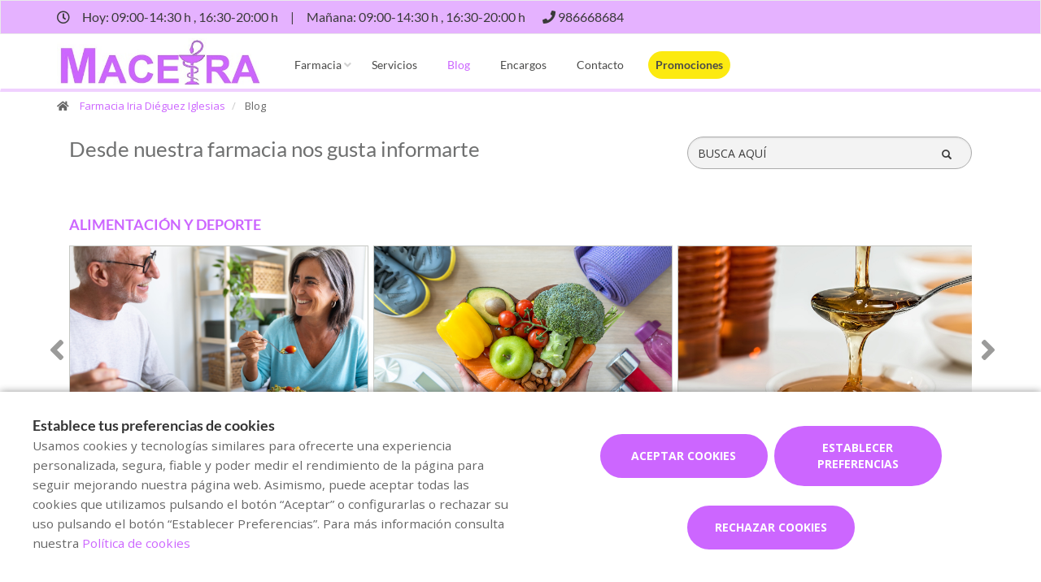

--- FILE ---
content_type: text/html; charset=UTF-8
request_url: https://www.farmaciamaceira.es/blog
body_size: 17665
content:
<!DOCTYPE html>
<!--[if IE 9]>
<html lang="es" class="ie9"> <![endif]-->
<!--[if IE 8]>
<html lang="es" class="ie8"> <![endif]-->
<!--[if !IE]><!-->
<html lang="es">
<!--<![endif]-->
<head>

            
    <!-- Start default blade meta tags to share contents -->
<meta charset="utf-8">
<meta http-equiv="X-UA-Compatible" content="IE=edge" />
    <title>Blog - Farmacia Maceira, tu farmacia en Covelo</title>
    <meta name="description" content="Bienvenidos a Farmacia Farmacia Maceira, su espacio de salud en Covelo donde le ofrecemos una amplia gama de productos y atenci&oacute;n personalizada.">


    <meta name="author" content="f:">

<!-- Mobile Meta -->
<meta name="viewport" content="width=device-width, initial-scale=1.0, user-scalable=yes">
<!--  End default meta tags  -->

    
    
       <!--  <meta name="viewport" content="width=device-width, initial-scale=1, user-scalable=yes" /> -->

    
            <link rel="canonical" href="https://www.farmaciamaceira.es/blog" />
    
                        <link rel="alternate" href="https://www.farmaciamaceira.es/blog" hreflang="es" />
            
    <!-- Favicon -->
    <link rel="apple-touch-icon" sizes="57x57" href="https://www.farmaofficego.com/uploads/favicon/9936/apple-icon-57x57.png">
<link rel="apple-touch-icon" sizes="60x60" href="https://www.farmaofficego.com/uploads/favicon/9936/apple-icon-60x60.png">
<link rel="apple-touch-icon" sizes="72x72" href="https://www.farmaofficego.com/uploads/favicon/9936/apple-icon-72x72.png">
<link rel="apple-touch-icon" sizes="76x76" href="https://www.farmaofficego.com/uploads/favicon/9936/apple-icon-76x76.png">
<link rel="apple-touch-icon" sizes="114x114" href="https://www.farmaofficego.com/uploads/favicon/9936/apple-icon-114x114.png">
<link rel="apple-touch-icon" sizes="120x120" href="https://www.farmaofficego.com/uploads/favicon/9936/apple-icon-120x120.png">
<link rel="apple-touch-icon" sizes="144x144" href="https://www.farmaofficego.com/uploads/favicon/9936/apple-icon-144x144.png">
<link rel="apple-touch-icon" sizes="152x152" href="https://www.farmaofficego.com/uploads/favicon/9936/apple-icon-152x152.png">
<link rel="apple-touch-icon" sizes="180x180" href="https://www.farmaofficego.com/uploads/favicon/9936/apple-icon-180x180.png">
<link rel="icon" type="image/png" sizes="192x192" href="https://www.farmaofficego.com/uploads/favicon/9936/android-icon-192x192.png">
<link rel="icon" type="image/png" sizes="32x32" href="https://www.farmaofficego.com/uploads/favicon/9936/favicon-32x32.png">
<link rel="icon" type="image/png" sizes="96x96" href="https://www.farmaofficego.com/uploads/favicon/9936/favicon-96x96.png">
<link rel="icon" type="image/png" sizes="16x16" href="https://www.farmaofficego.com/uploads/favicon/9936/favicon-16x16.png">
<link rel="manifest" href="https://www.farmaofficego.com/uploads/favicon/9936/manifest.json" crossorigin="use-credentials">
<meta name="msapplication-TileColor" content="#ffffff">
<meta name="msapplication-TileImage" content="https://www.farmaofficego.com/uploads/favicon/9936/ms-icon-144x144.png">
<meta name="theme-color" content="#ffffff">
    <!-- END Favicon -->

    <!-- Vendors  -->
    <link rel="stylesheet" href="https://www.farmaciamaceira.es/assets/templates/common/css/vendor.css">

    <!-- Eva icons -->
    <link rel="stylesheet" href="/assets/common/eva-icons/style/eva-icons.css">

    <!-- Main css -->
                        <link rel="stylesheet" href="https://www.farmaciamaceira.es/assets/templates/9936/css/main.css?v=20260125011713516287"/>
                
    
    
    <!-- Page Style -->


    <!-- Socials -->

<!-- Pre-javascript -->



    <!-- Plausible Analytics -->
    <script defer data-domain="www.farmaciamaceira.es" src="https://analytics.farmacloud.io/js/script.js"></script>
    <!-- End Plausible Analytics -->


</head>

<body class="front no-trans">

<!-- Google Tag Manager (noscript) -->
<!-- End Google Tag Manager (noscript) -->

<!-- DEMO STICKY -->


<!-- ================ -->
<!-- page wrapper start -->
<!-- ================ -->
<div class="page-wrapper" >


    <!-- header-top start (Add "dark" class to .header-top in order to enable dark header-top e.g <div class="header-top dark">) -->
<!-- ================ -->

<div class="container-fluid web-header new-go-top-header  background-header  ">
    <div class="container flex-top-header  top-header-schedules ">
    <div class="flex-left-top-header">
                    <span><i class="fa fa-clock-o"></i></span>
                            <span class="flex-top-separator">
                                                                        Hoy:
                                                            09:00-14:30 h ,                                                            16:30-20:00 h                                                                         
                    </span>
                <span class="hidden-xs"> | </span>
                <span class="flex-top-separator hidden-xs">
                                                                        Ma&ntilde;ana:
                                                            09:00-14:30 h ,                                                            16:30-20:00 h                                                                                             </span>
            

                    
                    <span class="flex-top-phone">
                <span><i class="fa fa-phone"></i></span>
                                                                <a href="tel:986668684"> <span>986668684</span> </a>
                        <span class="phone-separator"> </span>
                                                                                                                 </span>
        
        
    </div>


    
    <div class="pull-right hidden-sm hidden-md hidden-lg">
                            </div>

    
    
</div>








</div>

<!-- header-top end -->

<header class="header new-go-header fixed clearfix ">

    <!-- main-navigation start -->
    <!-- ================ -->
    <div class="main-navigation animated">
        <!-- navbar start -->
        <!-- ================ -->
        <nav class="navbar navbar-default new-navbar-go" role="navigation">
            <div class="container" style="padding-left: 0; padding-right: 0">
                <div class="col-sm-12 flex-nav-bar  img-center-nav ">
                    <!-- header-left start -->
                    <!-- ================ -->
                    <div class="header-left logo-left-zone clearfix ">
                        <!-- logo -->
                    <a href="https://www.farmaciamaceira.es" class="logo-pharmacy-href">
    <!-- fa or logo -->
                    <img class="logo_img"
                 src="https://farmacloud-profile.imgix.net/55a2251a-d4f5-4fc5-a82d-c127b7df071c_1713516241965.jpg?h=100"
                 alt="Farmacia Iria Di&eacute;guez Iglesias" style="display: inherit">
            </a>
                    <!-- header-left end -->
                    </div>
                    

                    <div class="pull-left " id="go-menu-zone">
                        <!-- Menu header -->
                        <div class="collapse navbar-collapse" id="navbar-collapse-1">
                            <ul class="nav navbar-nav  go-navbar-nav">

                    <li  class="logo-text sticky-navbar-logo  own-image-sticky ">
    <a href="https://www.farmaciamaceira.es" style="padding:0">
                                    <img class="logo_img"
                     src="https://farmacloud-profile.imgix.net/55a2251a-d4f5-4fc5-a82d-c127b7df071c_1713516241965.jpg?h=100"
                     alt="Farmacia Iria Di&eacute;guez Iglesias" style="display: inline-block; max-width: 140px;max-height: 60px">
                        </a>
</li>

                                <li class="dropdown">
            <a href="#"  class="dropdown-toggle
            "
            data-toggle="dropdown">Farmacia</a>
            <ul class="dropdown-menu">
                                                            <li>
                            <a href="https://www.farmaciamaceira.es/historia"
                               title="Historia">Historia</a>
                        </li>
                                                                                    
                
                                                                    <li><a href="https://www.farmaciamaceira.es/tarjeta-cliente" title="Tarjeta cliente">Tarjeta cliente</a></li>
                
                                                                                                                                                                                                                                                                                                                                                                                                                                                                                                                                        </ul>
        </li>
                <li><a href="https://www.farmaciamaceira.es/servicios"  title="Servicios">Servicios</a></li>
                                        <li><a href="https://www.farmaciamaceira.es/blog"  class="active"  title="Blog">Blog</a></li>
                
        
                    <li><a href="https://www.farmaciamaceira.es/pedido-online"  title="Encargos">Encargos</a></li>
        
                <li><a href="https://www.farmaciamaceira.es/contactar"  title="Contacto">Contacto</a></li>

                                        
                
                
                
                            <li>
                <a class="promos-menu " href="https://www.farmaciamaceira.es/promociones" title="Promociones">Promociones</a>
            </li>
        
        

                        
                <li>
            <ul class="nav navbar-nav  go-navbar-nav">
                
                                                    
                                                </ul>
        </li>
            
</ul>                        </div>
                    </div>

                    <!-- MOBILE MENU -->
                    <div class="header-right clearfix">
                        <div class="header-right clearfix">
                            <!-- Toggle get grouped for better mobile display -->
                            <div class="navbar-header">
                                <div class="pull-right">
                                    <button type="button" class="navbar-toggle" data-toggle="collapse"
                                            data-target="#navbar-collapse-1">
                                        <span class="sr-only"></span>
                                        <span class="icon-bar"></span>
                                        <span class="icon-bar"></span>
                                        <span class="icon-bar"></span>
                                    </button>
                                </div>
                            </div>
                        </div>
                    </div>
                    <!-- END MOBILE MENU -->

                </div>
            </div>
        </nav>
        <!-- navbar end -->
    </div>
    <!-- main-navigation end -->
</header>
<!-- header end -->


<!-- header online shop -->
<!-- header online shop end -->

    <!-- slideshow start -->
        <!-- slideshow end -->
    
                <div class="breadcrumb-container">
    <div class="container">
        <ol class="breadcrumb">
            <li><i class="fa fa-home pr-10"></i>
                <a href="https://www.farmaciamaceira.es">Farmacia Iria Di&eacute;guez Iglesias</a>
            </li>
                            <li class="active">
                                            Blog
                                    </li>

            
        </ol>
    </div>
</div>
    
    <!-- main-container start -->
    <section class="main-container blog-container">

        <div class="container">
            
            <div class="row index-blog-canalfarmaciaonline">
    <div class="container-fluid">
        <div class="col-sm-8 col-xs-12">
            <h1 class="page-title">Desde nuestra farmacia nos gusta informarte</h1>
        </div>
        <div class="col-sm-4 col-xs-12">
            <form method="get" action="https://www.farmaciamaceira.es/blog" class="search-form search-form-blog" role="search" autocomplete="off">
                <div class="form-group">
                    <label for="search" class="sr-only">BUSCA AQU&Iacute;</label>
                    <input type="text" class="form-control" name="search" id="searchBlog" placeholder="BUSCA AQU&Iacute;">
                    <button type="submit" class="btn btn-link btn-sm">
                        <span id="span-search-blog" class="glyphicon glyphicon-search"></span>
                    </button>
                </div>
            </form>
        </div>
    </div>


    
                                    <div class="container-fluid">
                    <div class="col-xs-12" style="display: flex;">
                        <a href="https://www.farmaciamaceira.es/blog/c/alimentacion-y-deporte">
                            <h2 class="category-title goto-href" data-href="https://www.farmaciamaceira.es/blog/c/alimentacion-y-deporte">
                                Alimentaci&oacute;n y deporte
                            </h2>
                        </a>
                        <span class="span-border hidden-xs"></span>
                    </div>
                </div>
               <div class="container-fluid horizontal-scrollable">

    <span class='arrows arrow-left' id="left-0"><i id="left-arrow-0" class="fa fa-angle-left background"></i></span>
    <span class='arrows arrow-right' id="right-0"><i id="right-arrow-0" class="fa fa-angle-right background"></i></span>

    <div class="row scrollable-row" id="scrollable-0" data-id="0" data-items="4">
                    <div class="col-md-4 col-sm-6 col-xs-12 post-blog goto-href" data-href="https://www.farmaciamaceira.es/blog/como-la-nutricion-afecta-la-salud-mental">
                <a href="https://www.farmaciamaceira.es/blog/como-la-nutricion-afecta-la-salud-mental" class="post-blog">
                    <div class="img-post-blog" style="background-image: url('https://www.farmaofficego.com/uploads/post/cruzfarma/com-la-nutricio-afecta-la-salut-mental-717943-511.jpg')"></div>
                </a>
                <a href="https://www.farmaciamaceira.es/blog/como-la-nutricion-afecta-la-salud-mental" class="post-blog">
                    <h4 class="post-title">C&oacute;mo la nutrici&oacute;n afecta la salud mental</h4>
                </a>
                <a href="https://www.farmaciamaceira.es/blog/como-la-nutricion-afecta-la-salud-mental" class="post-blog">
                    <p class="short-description">La relaci&oacute;n entre lo que comemos y c&oacute;mo nos sentimos va mucho m&aacute;s all&aacute; de la energ&iacute;a f&iacute;sic...</p>
                </a>
                <a href="https://www.farmaciamaceira.es/blog/como-la-nutricion-afecta-la-salud-mental" class="read-more-blog goto-href">
                    Leer m&aacute;s
                                    </a>

                                    <span class="reading-time"> <i class="fa fa-clock-o"></i> 2 min</span>
                
            </div>
                    <div class="col-md-4 col-sm-6 col-xs-12 post-blog goto-href" data-href="https://www.farmaciamaceira.es/blog/salud-cardiovascular-5-formas-de-cuidarla">
                <a href="https://www.farmaciamaceira.es/blog/salud-cardiovascular-5-formas-de-cuidarla" class="post-blog">
                    <div class="img-post-blog" style="background-image: url('https://www.farmaofficego.com/uploads/post/cruzfarma/salut-cardiovascular-5-formes-de-cuidar-la-393458-893.jpg')"></div>
                </a>
                <a href="https://www.farmaciamaceira.es/blog/salud-cardiovascular-5-formas-de-cuidarla" class="post-blog">
                    <h4 class="post-title">Salud cardiovascular: 5 formas de cuidarla</h4>
                </a>
                <a href="https://www.farmaciamaceira.es/blog/salud-cardiovascular-5-formas-de-cuidarla" class="post-blog">
                    <p class="short-description">C&oacute;mo mejorar tu salud cardiovascular y ganar calidad de vida.
</p>
                </a>
                <a href="https://www.farmaciamaceira.es/blog/salud-cardiovascular-5-formas-de-cuidarla" class="read-more-blog goto-href">
                    Leer m&aacute;s
                                    </a>

                                    <span class="reading-time"> <i class="fa fa-clock-o"></i> 2 min</span>
                
            </div>
                    <div class="col-md-4 col-sm-6 col-xs-12 post-blog goto-href" data-href="https://www.farmaciamaceira.es/blog/intolerancia-a-la-fructosa-todo-lo-que-debes-saber">
                <a href="https://www.farmaciamaceira.es/blog/intolerancia-a-la-fructosa-todo-lo-que-debes-saber" class="post-blog">
                    <div class="img-post-blog" style="background-image: url('https://www.farmaofficego.com/uploads/post/cruzfarma/ge8b890310146635d6e202228160848ad4b8418eae9a15392fbc1ef4a9335c271ee79254082d32ed7274d3e0d097864b7c494f2ceaefb80cd6bc7f0ad17b35002_1280.jpg')"></div>
                </a>
                <a href="https://www.farmaciamaceira.es/blog/intolerancia-a-la-fructosa-todo-lo-que-debes-saber" class="post-blog">
                    <h4 class="post-title">Intolerancia a la fructosa: todo lo que debes...</h4>
                </a>
                <a href="https://www.farmaciamaceira.es/blog/intolerancia-a-la-fructosa-todo-lo-que-debes-saber" class="post-blog">
                    <p class="short-description">&iquest;Sabes qu&eacute; alimentos contienen m&aacute;s fructosa? Desc&uacute;brelo.</p>
                </a>
                <a href="https://www.farmaciamaceira.es/blog/intolerancia-a-la-fructosa-todo-lo-que-debes-saber" class="read-more-blog goto-href">
                    Leer m&aacute;s
                                    </a>

                                    <span class="reading-time"> <i class="fa fa-clock-o"></i> 2 min</span>
                
            </div>
                    <div class="col-md-4 col-sm-6 col-xs-12 post-blog goto-href" data-href="https://www.farmaciamaceira.es/blog/6-consejos-para-integrar-el-ejercicio-en-tu-dia-a-dia">
                <a href="https://www.farmaciamaceira.es/blog/6-consejos-para-integrar-el-ejercicio-en-tu-dia-a-dia" class="post-blog">
                    <div class="img-post-blog" style="background-image: url('https://www.farmaofficego.com/uploads/post/cruzfarma/6-consells-per-integrar-lexercici-en-el-teu-dia-a-dia-362535-668.jpg')"></div>
                </a>
                <a href="https://www.farmaciamaceira.es/blog/6-consejos-para-integrar-el-ejercicio-en-tu-dia-a-dia" class="post-blog">
                    <h4 class="post-title">6 consejos para integrar el ejercicio en tu d...</h4>
                </a>
                <a href="https://www.farmaciamaceira.es/blog/6-consejos-para-integrar-el-ejercicio-en-tu-dia-a-dia" class="post-blog">
                    <p class="short-description">Combate el sedentarismo con ejercicios ideales para tu rutina diaria.</p>
                </a>
                <a href="https://www.farmaciamaceira.es/blog/6-consejos-para-integrar-el-ejercicio-en-tu-dia-a-dia" class="read-more-blog goto-href">
                    Leer m&aacute;s
                                    </a>

                                    <span class="reading-time"> <i class="fa fa-clock-o"></i> 2 min</span>
                
            </div>
            </div>
</div>                                                <div class="container-fluid">
                    <div class="col-xs-12" style="display: flex;">
                        <a href="https://www.farmaciamaceira.es/blog/c/belleza-y-bienestar">
                            <h2 class="category-title goto-href" data-href="https://www.farmaciamaceira.es/blog/c/belleza-y-bienestar">
                                Belleza y bienestar
                            </h2>
                        </a>
                        <span class="span-border hidden-xs"></span>
                    </div>
                </div>
               <div class="container-fluid horizontal-scrollable">

    <span class='arrows arrow-left' id="left-1"><i id="left-arrow-1" class="fa fa-angle-left background"></i></span>
    <span class='arrows arrow-right' id="right-1"><i id="right-arrow-1" class="fa fa-angle-right background"></i></span>

    <div class="row scrollable-row" id="scrollable-1" data-id="1" data-items="7">
                    <div class="col-md-4 col-sm-6 col-xs-12 post-blog goto-href" data-href="https://www.farmaciamaceira.es/blog/caida-capilar">
                <a href="https://www.farmaciamaceira.es/blog/caida-capilar" class="post-blog">
                    <div class="img-post-blog" style="background-image: url('https://www.farmaofficego.com/uploads/farmaoffice/Capilar/adult-attractive-beautiful-1036620.jpg')"></div>
                </a>
                <a href="https://www.farmaciamaceira.es/blog/caida-capilar" class="post-blog">
                    <h4 class="post-title">CA&Iacute;DA CAPILAR</h4>
                </a>
                <a href="https://www.farmaciamaceira.es/blog/caida-capilar" class="post-blog">
                    <p class="short-description">&iquest;C&oacute;mo podemos tratarla?</p>
                </a>
                <a href="https://www.farmaciamaceira.es/blog/caida-capilar" class="read-more-blog goto-href">
                    Leer m&aacute;s
                                    </a>

                                    <span class="reading-time"> <i class="fa fa-clock-o"></i> 2 min</span>
                
            </div>
                    <div class="col-md-4 col-sm-6 col-xs-12 post-blog goto-href" data-href="https://www.farmaciamaceira.es/blog/rutina-para-pieles-alergicas">
                <a href="https://www.farmaciamaceira.es/blog/rutina-para-pieles-alergicas" class="post-blog">
                    <div class="img-post-blog" style="background-image: url('https://www.farmaofficego.com/uploads/farmaoffice/Pell%20Ato%CC%80pica/shutterstock_219636964.jpg')"></div>
                </a>
                <a href="https://www.farmaciamaceira.es/blog/rutina-para-pieles-alergicas" class="post-blog">
                    <h4 class="post-title">RUTINA PARA PIELES AL&Eacute;RGICAS</h4>
                </a>
                <a href="https://www.farmaciamaceira.es/blog/rutina-para-pieles-alergicas" class="post-blog">
                    <p class="short-description">&quot;Estrategias de cuidado para pieles sensibles&quot;</p>
                </a>
                <a href="https://www.farmaciamaceira.es/blog/rutina-para-pieles-alergicas" class="read-more-blog goto-href">
                    Leer m&aacute;s
                                    </a>

                                    <span class="reading-time"> <i class="fa fa-clock-o"></i> 1 min</span>
                
            </div>
                    <div class="col-md-4 col-sm-6 col-xs-12 post-blog goto-href" data-href="https://www.farmaciamaceira.es/blog/desodorante-o-antitranspirante">
                <a href="https://www.farmaciamaceira.es/blog/desodorante-o-antitranspirante" class="post-blog">
                    <div class="img-post-blog" style="background-image: url('https://www.farmaofficego.com/uploads/post/cruzfarma/g88646078a7d86f8f494b110195d326646ed26672530041338f205dd88876afa63b08711b96b0155d2b2e952bafb9cd277b201e801fedb00c09af4134561d2ebf_1280.jpg')"></div>
                </a>
                <a href="https://www.farmaciamaceira.es/blog/desodorante-o-antitranspirante" class="post-blog">
                    <h4 class="post-title">DESODORANTE O ANTITRANSPIRANTE</h4>
                </a>
                <a href="https://www.farmaciamaceira.es/blog/desodorante-o-antitranspirante" class="post-blog">
                    <p class="short-description">&iquest;Conoces la diferencia entre ambos? 
</p>
                </a>
                <a href="https://www.farmaciamaceira.es/blog/desodorante-o-antitranspirante" class="read-more-blog goto-href">
                    Leer m&aacute;s
                                    </a>

                                    <span class="reading-time"> <i class="fa fa-clock-o"></i> 2 min</span>
                
            </div>
                    <div class="col-md-4 col-sm-6 col-xs-12 post-blog goto-href" data-href="https://www.farmaciamaceira.es/blog/parpados-y-bolsas-de-los-ojos">
                <a href="https://www.farmaciamaceira.es/blog/parpados-y-bolsas-de-los-ojos" class="post-blog">
                    <div class="img-post-blog" style="background-image: url('https://www.farmaofficego.com/uploads/farmaoffice/Cosme%CC%80tica/shutterstock_117677536.jpg')"></div>
                </a>
                <a href="https://www.farmaciamaceira.es/blog/parpados-y-bolsas-de-los-ojos" class="post-blog">
                    <h4 class="post-title">P&aacute;rpados y bolsas de los ojos</h4>
                </a>
                <a href="https://www.farmaciamaceira.es/blog/parpados-y-bolsas-de-los-ojos" class="post-blog">
                    <p class="short-description">&iquest;Sabes porqu&eacute; se tratan diferente al resto de la cara?</p>
                </a>
                <a href="https://www.farmaciamaceira.es/blog/parpados-y-bolsas-de-los-ojos" class="read-more-blog goto-href">
                    Leer m&aacute;s
                                    </a>

                                    <span class="reading-time"> <i class="fa fa-clock-o"></i> 1 min</span>
                
            </div>
                    <div class="col-md-4 col-sm-6 col-xs-12 post-blog goto-href" data-href="https://www.farmaciamaceira.es/blog/protocolo-antimanchas">
                <a href="https://www.farmaciamaceira.es/blog/protocolo-antimanchas" class="post-blog">
                    <div class="img-post-blog" style="background-image: url('https://www.farmaofficego.com/uploads/post/cruzfarma/g139282d63105860c14e35b3dab6697d13d4461dfaecb901b85b6292535e9df3b94b603f563081971c7d2754bbdfec8cb8e1d44fbaa9d0319117e7da599c4cf2c_1280.jpg')"></div>
                </a>
                <a href="https://www.farmaciamaceira.es/blog/protocolo-antimanchas" class="post-blog">
                    <h4 class="post-title">PROTOCOLO ANTIMANCHAS</h4>
                </a>
                <a href="https://www.farmaciamaceira.es/blog/protocolo-antimanchas" class="post-blog">
                    <p class="short-description">&iquest; Te preocupan tus machas? 
Te damos una serie de trucos para identificarlas y un protoco...</p>
                </a>
                <a href="https://www.farmaciamaceira.es/blog/protocolo-antimanchas" class="read-more-blog goto-href">
                    Leer m&aacute;s
                                    </a>

                                    <span class="reading-time"> <i class="fa fa-clock-o"></i> 2 min</span>
                
            </div>
                    <div class="col-md-4 col-sm-6 col-xs-12 post-blog goto-href" data-href="https://www.farmaciamaceira.es/blog/el-acne-la-gran-preocupacion-de-los-adolescentes">
                <a href="https://www.farmaciamaceira.es/blog/el-acne-la-gran-preocupacion-de-los-adolescentes" class="post-blog">
                    <div class="img-post-blog" style="background-image: url('https://www.farmaofficego.com/uploads/farmaoffice/Acne%CC%81/shutterstock_258018494.jpg')"></div>
                </a>
                <a href="https://www.farmaciamaceira.es/blog/el-acne-la-gran-preocupacion-de-los-adolescentes" class="post-blog">
                    <h4 class="post-title">El acn&eacute;, la gran preocupaci&oacute;n de los adolesce...</h4>
                </a>
                <a href="https://www.farmaciamaceira.es/blog/el-acne-la-gran-preocupacion-de-los-adolescentes" class="post-blog">
                    <p class="short-description">El 85% de los adolescentes padecen de acn&eacute;</p>
                </a>
                <a href="https://www.farmaciamaceira.es/blog/el-acne-la-gran-preocupacion-de-los-adolescentes" class="read-more-blog goto-href">
                    Leer m&aacute;s
                                    </a>

                                    <span class="reading-time"> <i class="fa fa-clock-o"></i> 1 min</span>
                
            </div>
                    <div class="col-md-4 col-sm-6 col-xs-12 post-blog goto-href" data-href="https://www.farmaciamaceira.es/blog/parches-para-los-ojos-que-son-y-cuales-son-sus-beneficios">
                <a href="https://www.farmaciamaceira.es/blog/parches-para-los-ojos-que-son-y-cuales-son-sus-beneficios" class="post-blog">
                    <div class="img-post-blog" style="background-image: url('https://www.farmaofficego.com/uploads/post/cruzfarma/els-pegats-per-a-ulls-que-son-i-quins-son-els-seus-beneficis-354595-759.jpg')"></div>
                </a>
                <a href="https://www.farmaciamaceira.es/blog/parches-para-los-ojos-que-son-y-cuales-son-sus-beneficios" class="post-blog">
                    <h4 class="post-title">Parches para los ojos: qu&eacute; son y cu&aacute;les son s...</h4>
                </a>
                <a href="https://www.farmaciamaceira.es/blog/parches-para-los-ojos-que-son-y-cuales-son-sus-beneficios" class="post-blog">
                    <p class="short-description">El aliado perfecto para hidratar la zona de alrededor de los ojos y reducir considerableme...</p>
                </a>
                <a href="https://www.farmaciamaceira.es/blog/parches-para-los-ojos-que-son-y-cuales-son-sus-beneficios" class="read-more-blog goto-href">
                    Leer m&aacute;s
                                    </a>

                                    <span class="reading-time"> <i class="fa fa-clock-o"></i> 2 min</span>
                
            </div>
            </div>
</div>                                                <div class="container-fluid">
                    <div class="col-xs-12" style="display: flex;">
                        <a href="https://www.farmaciamaceira.es/blog/c/embarazo-y-bebes">
                            <h2 class="category-title goto-href" data-href="https://www.farmaciamaceira.es/blog/c/embarazo-y-bebes">
                                Embarazo y beb&eacute;s
                            </h2>
                        </a>
                        <span class="span-border hidden-xs"></span>
                    </div>
                </div>
               <div class="container-fluid horizontal-scrollable">

    <span class='arrows arrow-left' id="left-2"><i id="left-arrow-2" class="fa fa-angle-left background"></i></span>
    <span class='arrows arrow-right' id="right-2"><i id="right-arrow-2" class="fa fa-angle-right background"></i></span>

    <div class="row scrollable-row" id="scrollable-2" data-id="2" data-items="1">
                    <div class="col-md-4 col-sm-6 col-xs-12 post-blog goto-href" data-href="https://www.farmaciamaceira.es/blog/tomar-sol-durante-el-embarazo-que-tienes-que-saber">
                <a href="https://www.farmaciamaceira.es/blog/tomar-sol-durante-el-embarazo-que-tienes-que-saber" class="post-blog">
                    <div class="img-post-blog" style="background-image: url('https://www.farmaofficego.com/uploads/post/cruzfarma/prendre-sol-durant-lembaras-que-has-de-saber-299114-241.jpg')"></div>
                </a>
                <a href="https://www.farmaciamaceira.es/blog/tomar-sol-durante-el-embarazo-que-tienes-que-saber" class="post-blog">
                    <h4 class="post-title">Tomar sol durante el embarazo, &iquest;qu&eacute; tienes qu...</h4>
                </a>
                <a href="https://www.farmaciamaceira.es/blog/tomar-sol-durante-el-embarazo-que-tienes-que-saber" class="post-blog">
                    <p class="short-description">Consejos para elegir la protecci&oacute;n solar adecuada.
</p>
                </a>
                <a href="https://www.farmaciamaceira.es/blog/tomar-sol-durante-el-embarazo-que-tienes-que-saber" class="read-more-blog goto-href">
                    Leer m&aacute;s
                                    </a>

                                    <span class="reading-time"> <i class="fa fa-clock-o"></i> 2 min</span>
                
            </div>
            </div>
</div>                                                <div class="container-fluid">
                    <div class="col-xs-12" style="display: flex;">
                        <a href="https://www.farmaciamaceira.es/blog/c/salud">
                            <h2 class="category-title goto-href" data-href="https://www.farmaciamaceira.es/blog/c/salud">
                                Salud
                            </h2>
                        </a>
                        <span class="span-border hidden-xs"></span>
                    </div>
                </div>
               <div class="container-fluid horizontal-scrollable">

    <span class='arrows arrow-left' id="left-3"><i id="left-arrow-3" class="fa fa-angle-left background"></i></span>
    <span class='arrows arrow-right' id="right-3"><i id="right-arrow-3" class="fa fa-angle-right background"></i></span>

    <div class="row scrollable-row" id="scrollable-3" data-id="3" data-items="10">
                    <div class="col-md-4 col-sm-6 col-xs-12 post-blog goto-href" data-href="https://www.farmaciamaceira.es/blog/refuerza-tus-defensas">
                <a href="https://www.farmaciamaceira.es/blog/refuerza-tus-defensas" class="post-blog">
                    <div class="img-post-blog" style="background-image: url('https://www.farmaofficego.com/uploads/post/cruzfarma/reforca-les-teves-defenses-390858-961.jpg')"></div>
                </a>
                <a href="https://www.farmaciamaceira.es/blog/refuerza-tus-defensas" class="post-blog">
                    <h4 class="post-title">Refuerza tus defensas</h4>
                </a>
                <a href="https://www.farmaciamaceira.es/blog/refuerza-tus-defensas" class="post-blog">
                    <p class="short-description">Esto es lo que necesitan tus defensas para protegerte.</p>
                </a>
                <a href="https://www.farmaciamaceira.es/blog/refuerza-tus-defensas" class="read-more-blog goto-href">
                    Leer m&aacute;s
                                    </a>

                                    <span class="reading-time"> <i class="fa fa-clock-o"></i> 1 min</span>
                
            </div>
                    <div class="col-md-4 col-sm-6 col-xs-12 post-blog goto-href" data-href="https://www.farmaciamaceira.es/blog/diabetes-mellitus-y-los-signos-en-la-piel">
                <a href="https://www.farmaciamaceira.es/blog/diabetes-mellitus-y-los-signos-en-la-piel" class="post-blog">
                    <div class="img-post-blog" style="background-image: url('https://www.farmaofficego.com/uploads/post/cruzfarma/g8b08f3ec8c3d30595995d376141ce9c72319a1e3fd9c3a9bd73cc6eb681528e0061a29a212704479a239f73af04fc6ce82d2a6e9a976ebfa5c2e93cca89d71d9_1280.jpg')"></div>
                </a>
                <a href="https://www.farmaciamaceira.es/blog/diabetes-mellitus-y-los-signos-en-la-piel" class="post-blog">
                    <h4 class="post-title">DIABETES MELLITUS Y LOS SIGNOS EN LA PIEL</h4>
                </a>
                <a href="https://www.farmaciamaceira.es/blog/diabetes-mellitus-y-los-signos-en-la-piel" class="post-blog">
                    <p class="short-description">&iquest; Sabr&iacute;as identificar los signos que puede llegar a producir en la piel?</p>
                </a>
                <a href="https://www.farmaciamaceira.es/blog/diabetes-mellitus-y-los-signos-en-la-piel" class="read-more-blog goto-href">
                    Leer m&aacute;s
                                    </a>

                                    <span class="reading-time"> <i class="fa fa-clock-o"></i> 2 min</span>
                
            </div>
                    <div class="col-md-4 col-sm-6 col-xs-12 post-blog goto-href" data-href="https://www.farmaciamaceira.es/blog/psoriasis-en-el-cuero-cabelludo">
                <a href="https://www.farmaciamaceira.es/blog/psoriasis-en-el-cuero-cabelludo" class="post-blog">
                    <div class="img-post-blog" style="background-image: url('https://www.farmaofficego.com/uploads/post/cruzfarma/psoriasis-en-el-cuero-cabelludo-361933-505.jpg')"></div>
                </a>
                <a href="https://www.farmaciamaceira.es/blog/psoriasis-en-el-cuero-cabelludo" class="post-blog">
                    <h4 class="post-title">Psoriasis en el cuero cabelludo</h4>
                </a>
                <a href="https://www.farmaciamaceira.es/blog/psoriasis-en-el-cuero-cabelludo" class="post-blog">
                    <p class="short-description">&iquest; Te preocupa y no sabes porque se produce ni como calmarla?
Aqu&iacute; te lo contamos.</p>
                </a>
                <a href="https://www.farmaciamaceira.es/blog/psoriasis-en-el-cuero-cabelludo" class="read-more-blog goto-href">
                    Leer m&aacute;s
                                    </a>

                                    <span class="reading-time"> <i class="fa fa-clock-o"></i> 2 min</span>
                
            </div>
                    <div class="col-md-4 col-sm-6 col-xs-12 post-blog goto-href" data-href="https://www.farmaciamaceira.es/blog/claves-para-evitar-las-alergias-en-otono">
                <a href="https://www.farmaciamaceira.es/blog/claves-para-evitar-las-alergias-en-otono" class="post-blog">
                    <div class="img-post-blog" style="background-image: url('https://www.farmaofficego.com/uploads/post/cruzfarma/10-claus-per-a-evitar-les-allergies-a-la-tardor-354820-558.jpg')"></div>
                </a>
                <a href="https://www.farmaciamaceira.es/blog/claves-para-evitar-las-alergias-en-otono" class="post-blog">
                    <h4 class="post-title">Claves para tratar las alergias en oto&ntilde;o</h4>
                </a>
                <a href="https://www.farmaciamaceira.es/blog/claves-para-evitar-las-alergias-en-otono" class="post-blog">
                    <p class="short-description">Las alergias en oto&ntilde;o incrementan, especialmente las alergias respiratorias.
</p>
                </a>
                <a href="https://www.farmaciamaceira.es/blog/claves-para-evitar-las-alergias-en-otono" class="read-more-blog goto-href">
                    Leer m&aacute;s
                                    </a>

                                    <span class="reading-time"> <i class="fa fa-clock-o"></i> 2 min</span>
                
            </div>
                    <div class="col-md-4 col-sm-6 col-xs-12 post-blog goto-href" data-href="https://www.farmaciamaceira.es/blog/uso-adecuado-de-los-inhaladores">
                <a href="https://www.farmaciamaceira.es/blog/uso-adecuado-de-los-inhaladores" class="post-blog">
                    <div class="img-post-blog" style="background-image: url('https://www.farmaofficego.com/uploads/post/cruzfarma/gb72bdb1696c8eaa70c380f6890001a96342dbacbf600fb95c524f04a3bd4396c3ee40d79fbfa5023560191e4f0c2ddc387745fdc933e3a30f463b2b13d56bf4e_1280.jpg')"></div>
                </a>
                <a href="https://www.farmaciamaceira.es/blog/uso-adecuado-de-los-inhaladores" class="post-blog">
                    <h4 class="post-title">Uso adecuado de los inhaladores </h4>
                </a>
                <a href="https://www.farmaciamaceira.es/blog/uso-adecuado-de-los-inhaladores" class="post-blog">
                    <p class="short-description">La gente que padece de alergias con brotes asm&aacute;ticos, suelen incrementar estos brotes con...</p>
                </a>
                <a href="https://www.farmaciamaceira.es/blog/uso-adecuado-de-los-inhaladores" class="read-more-blog goto-href">
                    Leer m&aacute;s
                                    </a>

                                    <span class="reading-time"> <i class="fa fa-clock-o"></i> 1 min</span>
                
            </div>
                    <div class="col-md-4 col-sm-6 col-xs-12 post-blog goto-href" data-href="https://www.farmaciamaceira.es/blog/combatir-la-caida-del-cabello-en-otono">
                <a href="https://www.farmaciamaceira.es/blog/combatir-la-caida-del-cabello-en-otono" class="post-blog">
                    <div class="img-post-blog" style="background-image: url('https://www.farmaofficego.com/uploads/post/cruzfarma/combatre-la-caiguda-del-cabell-a-la-tador-348213-801.jpg')"></div>
                </a>
                <a href="https://www.farmaciamaceira.es/blog/combatir-la-caida-del-cabello-en-otono" class="post-blog">
                    <h4 class="post-title">Combatir la ca&iacute;da del cabello en oto&ntilde;o</h4>
                </a>
                <a href="https://www.farmaciamaceira.es/blog/combatir-la-caida-del-cabello-en-otono" class="post-blog">
                    <p class="short-description">Por qu&eacute; cae m&aacute;s cabello en oto&ntilde;o y como evitarlo.</p>
                </a>
                <a href="https://www.farmaciamaceira.es/blog/combatir-la-caida-del-cabello-en-otono" class="read-more-blog goto-href">
                    Leer m&aacute;s
                                    </a>

                                    <span class="reading-time"> <i class="fa fa-clock-o"></i> 2 min</span>
                
            </div>
                    <div class="col-md-4 col-sm-6 col-xs-12 post-blog goto-href" data-href="https://www.farmaciamaceira.es/blog/vuelta-a-la-rutina-con-energia-y-salud">
                <a href="https://www.farmaciamaceira.es/blog/vuelta-a-la-rutina-con-energia-y-salud" class="post-blog">
                    <div class="img-post-blog" style="background-image: url('https://www.farmaofficego.com/uploads/post/cruzfarma/tornada-a-la-rutina-amb-energia-i-salut-315559-380.jpg')"></div>
                </a>
                <a href="https://www.farmaciamaceira.es/blog/vuelta-a-la-rutina-con-energia-y-salud" class="post-blog">
                    <h4 class="post-title">Vuelta a la rutina con energ&iacute;a y salud</h4>
                </a>
                <a href="https://www.farmaciamaceira.es/blog/vuelta-a-la-rutina-con-energia-y-salud" class="post-blog">
                    <p class="short-description">Volver a la rutina puede ser motivo de estr&eacute;s. Te damos algunos consejos.</p>
                </a>
                <a href="https://www.farmaciamaceira.es/blog/vuelta-a-la-rutina-con-energia-y-salud" class="read-more-blog goto-href">
                    Leer m&aacute;s
                                    </a>

                                    <span class="reading-time"> <i class="fa fa-clock-o"></i> 1 min</span>
                
            </div>
                    <div class="col-md-4 col-sm-6 col-xs-12 post-blog goto-href" data-href="https://www.farmaciamaceira.es/blog/prevenir-la-otitis-en-verano">
                <a href="https://www.farmaciamaceira.es/blog/prevenir-la-otitis-en-verano" class="post-blog">
                    <div class="img-post-blog" style="background-image: url('https://www.farmaofficego.com/uploads/post/cruzfarma/prevenir-lotitis-a-lestiu-314587-627.png')"></div>
                </a>
                <a href="https://www.farmaciamaceira.es/blog/prevenir-la-otitis-en-verano" class="post-blog">
                    <h4 class="post-title">Prevenir la otitis en verano</h4>
                </a>
                <a href="https://www.farmaciamaceira.es/blog/prevenir-la-otitis-en-verano" class="post-blog">
                    <p class="short-description">Es tiempo de protegernos los o&iacute;dos y prevenir las molestas otitis.</p>
                </a>
                <a href="https://www.farmaciamaceira.es/blog/prevenir-la-otitis-en-verano" class="read-more-blog goto-href">
                    Leer m&aacute;s
                                    </a>

                                    <span class="reading-time"> <i class="fa fa-clock-o"></i> 1 min</span>
                
            </div>
                    <div class="col-md-4 col-sm-6 col-xs-12 post-blog goto-href" data-href="https://www.farmaciamaceira.es/blog/manten-a-raya-a-los-mosquitos">
                <a href="https://www.farmaciamaceira.es/blog/manten-a-raya-a-los-mosquitos" class="post-blog">
                    <div class="img-post-blog" style="background-image: url('https://www.farmaofficego.com/uploads/post/cruzfarma/consells-per-protegir-te-de-les-picades-de-mosquits--990.jpg')"></div>
                </a>
                <a href="https://www.farmaciamaceira.es/blog/manten-a-raya-a-los-mosquitos" class="post-blog">
                    <h4 class="post-title">Mant&eacute;n a raya a los mosquitos</h4>
                </a>
                <a href="https://www.farmaciamaceira.es/blog/manten-a-raya-a-los-mosquitos" class="post-blog">
                    <p class="short-description">Consejos para este verano.</p>
                </a>
                <a href="https://www.farmaciamaceira.es/blog/manten-a-raya-a-los-mosquitos" class="read-more-blog goto-href">
                    Leer m&aacute;s
                                    </a>

                                    <span class="reading-time"> <i class="fa fa-clock-o"></i> 2 min</span>
                
            </div>
                    <div class="col-md-4 col-sm-6 col-xs-12 post-blog goto-href" data-href="https://www.farmaciamaceira.es/blog/cistitis-sintomas-causas-y-tratamiento">
                <a href="https://www.farmaciamaceira.es/blog/cistitis-sintomas-causas-y-tratamiento" class="post-blog">
                    <div class="img-post-blog" style="background-image: url('https://www.farmaofficego.com/uploads/post/cruzfarma/cistitis-simptomes-causes-i-tractament-303281-280.png')"></div>
                </a>
                <a href="https://www.farmaciamaceira.es/blog/cistitis-sintomas-causas-y-tratamiento" class="post-blog">
                    <h4 class="post-title">Cistitis: s&iacute;ntomas, causas y tratamiento</h4>
                </a>
                <a href="https://www.farmaciamaceira.es/blog/cistitis-sintomas-causas-y-tratamiento" class="post-blog">
                    <p class="short-description">Descubre las claves para combatirla.
</p>
                </a>
                <a href="https://www.farmaciamaceira.es/blog/cistitis-sintomas-causas-y-tratamiento" class="read-more-blog goto-href">
                    Leer m&aacute;s
                                    </a>

                                    <span class="reading-time"> <i class="fa fa-clock-o"></i> 1 min</span>
                
            </div>
            </div>
</div>                                        
                   <div class="container-fluid">
                <div class="col-xs-12" style="display: flex;">
                    <a href="https://www.farmaciamaceira.es/blog/e/otros-categoria">
                        <h2 class="category-title goto-href" data-href="https://www.farmaciamaceira.es/blog/e/otros-categoria">
                            Otros
                        </h2>
                    </a>
                    <span class="span-border hidden-xs"></span>
                </div>
            </div>
            <div class="container-fluid horizontal-scrollable">

    <span class='arrows arrow-left' id="left-noCategory"><i id="left-arrow-noCategory" class="fa fa-angle-left background"></i></span>
    <span class='arrows arrow-right' id="right-noCategory"><i id="right-arrow-noCategory" class="fa fa-angle-right background"></i></span>

    <div class="row scrollable-row" id="scrollable-noCategory" data-id="noCategory" data-items="32">
                    <div class="col-md-4 col-sm-6 col-xs-12 post-blog goto-href" data-href="https://www.farmaciamaceira.es/blog/5-habitos-para-empezar-bien-el-ano-219">
                <a href="https://www.farmaciamaceira.es/blog/5-habitos-para-empezar-bien-el-ano-219" class="post-blog">
                    <div class="img-post-blog" style="background-image: url('https://www.farmaofficego.com/uploads/post/cruzfarma/5-habits-per-comencar-be-lany-725871-351.jpg')"></div>
                </a>
                <a href="https://www.farmaciamaceira.es/blog/5-habitos-para-empezar-bien-el-ano-219" class="post-blog">
                    <h4 class="post-title">5 h&aacute;bitos para empezar bien el a&ntilde;o</h4>
                </a>
                <a href="https://www.farmaciamaceira.es/blog/5-habitos-para-empezar-bien-el-ano-219" class="post-blog">
                    <p class="short-description">El comienzo de un nuevo a&ntilde;o suele venir acompa&ntilde;ado de prop&oacute;sitos y ganas de cuidarnos m&aacute;s....</p>
                </a>
                <a href="https://www.farmaciamaceira.es/blog/5-habitos-para-empezar-bien-el-ano-219" class="read-more-blog goto-href">
                    Leer m&aacute;s
                                    </a>

                                    <span class="reading-time"> <i class="fa fa-clock-o"></i> 1 min</span>
                
            </div>
                    <div class="col-md-4 col-sm-6 col-xs-12 post-blog goto-href" data-href="https://www.farmaciamaceira.es/blog/los-beneficios-de-una-alimentacion-rica-en-antioxidantes">
                <a href="https://www.farmaciamaceira.es/blog/los-beneficios-de-una-alimentacion-rica-en-antioxidantes" class="post-blog">
                    <div class="img-post-blog" style="background-image: url('https://www.farmaofficego.com/uploads/post/cruzfarma/els-beneficis-duna-alimentacio-rica-en-antioxidants-722328-293.jpg')"></div>
                </a>
                <a href="https://www.farmaciamaceira.es/blog/los-beneficios-de-una-alimentacion-rica-en-antioxidantes" class="post-blog">
                    <h4 class="post-title">Los beneficios de una alimentaci&oacute;n rica en an...</h4>
                </a>
                <a href="https://www.farmaciamaceira.es/blog/los-beneficios-de-una-alimentacion-rica-en-antioxidantes" class="post-blog">
                    <p class="short-description">En los &uacute;ltimos a&ntilde;os, los antioxidantes han ganado protagonismo en el mundo de la salud y l...</p>
                </a>
                <a href="https://www.farmaciamaceira.es/blog/los-beneficios-de-una-alimentacion-rica-en-antioxidantes" class="read-more-blog goto-href">
                    Leer m&aacute;s
                                    </a>

                                    <span class="reading-time"> <i class="fa fa-clock-o"></i> 1 min</span>
                
            </div>
                    <div class="col-md-4 col-sm-6 col-xs-12 post-blog goto-href" data-href="https://www.farmaciamaceira.es/blog/como-la-nutricion-afecta-la-salud-mental-215">
                <a href="https://www.farmaciamaceira.es/blog/como-la-nutricion-afecta-la-salud-mental-215" class="post-blog">
                    <div class="img-post-blog" style="background-image: url('https://www.farmaofficego.com/uploads/post/cruzfarma/com-la-nutricio-afecta-la-salut-mental-717943-511.jpg')"></div>
                </a>
                <a href="https://www.farmaciamaceira.es/blog/como-la-nutricion-afecta-la-salud-mental-215" class="post-blog">
                    <h4 class="post-title">C&oacute;mo la nutrici&oacute;n afecta la salud mental</h4>
                </a>
                <a href="https://www.farmaciamaceira.es/blog/como-la-nutricion-afecta-la-salud-mental-215" class="post-blog">
                    <p class="short-description">La relaci&oacute;n entre lo que comemos y c&oacute;mo nos sentimos va mucho m&aacute;s all&aacute; de la energ&iacute;a f&iacute;sic...</p>
                </a>
                <a href="https://www.farmaciamaceira.es/blog/como-la-nutricion-afecta-la-salud-mental-215" class="read-more-blog goto-href">
                    Leer m&aacute;s
                                    </a>

                                    <span class="reading-time"> <i class="fa fa-clock-o"></i> 1 min</span>
                
            </div>
                    <div class="col-md-4 col-sm-6 col-xs-12 post-blog goto-href" data-href="https://www.farmaciamaceira.es/blog/cuidado-de-la-salud-visual-consejos-para-mantener-unos-ojos-sanos">
                <a href="https://www.farmaciamaceira.es/blog/cuidado-de-la-salud-visual-consejos-para-mantener-unos-ojos-sanos" class="post-blog">
                    <div class="img-post-blog" style="background-image: url('https://www.farmaofficego.com/uploads/post/cruzfarma/cura-de-la-salut-visual-consells-per-mantenir-uns-ulls-sans-706814-945.jpg')"></div>
                </a>
                <a href="https://www.farmaciamaceira.es/blog/cuidado-de-la-salud-visual-consejos-para-mantener-unos-ojos-sanos" class="post-blog">
                    <h4 class="post-title">Cuidado de la salud visual: consejos para man...</h4>
                </a>
                <a href="https://www.farmaciamaceira.es/blog/cuidado-de-la-salud-visual-consejos-para-mantener-unos-ojos-sanos" class="post-blog">
                    <p class="short-description">Nuestros ojos nos permiten disfrutar del mundo que nos rodea, pero a menudo no les damos l...</p>
                </a>
                <a href="https://www.farmaciamaceira.es/blog/cuidado-de-la-salud-visual-consejos-para-mantener-unos-ojos-sanos" class="read-more-blog goto-href">
                    Leer m&aacute;s
                                    </a>

                                    <span class="reading-time"> <i class="fa fa-clock-o"></i> 2 min</span>
                
            </div>
                    <div class="col-md-4 col-sm-6 col-xs-12 post-blog goto-href" data-href="https://www.farmaciamaceira.es/blog/como-prepararte-para-el-cambio-de-estacion">
                <a href="https://www.farmaciamaceira.es/blog/como-prepararte-para-el-cambio-de-estacion" class="post-blog">
                    <div class="img-post-blog" style="background-image: url('https://www.farmaofficego.com/uploads/post/cruzfarma/com-preparar-te-per-al-canvi-destacio-660111-932.jpg')"></div>
                </a>
                <a href="https://www.farmaciamaceira.es/blog/como-prepararte-para-el-cambio-de-estacion" class="post-blog">
                    <h4 class="post-title">C&oacute;mo prepararte para el cambio de estaci&oacute;n</h4>
                </a>
                <a href="https://www.farmaciamaceira.es/blog/como-prepararte-para-el-cambio-de-estacion" class="post-blog">
                    <p class="short-description">El cambio de estaci&oacute;n, especialmente al llegar septiembre, trae consigo variaciones de tem...</p>
                </a>
                <a href="https://www.farmaciamaceira.es/blog/como-prepararte-para-el-cambio-de-estacion" class="read-more-blog goto-href">
                    Leer m&aacute;s
                                    </a>

                                    <span class="reading-time"> <i class="fa fa-clock-o"></i> 2 min</span>
                
            </div>
                    <div class="col-md-4 col-sm-6 col-xs-12 post-blog goto-href" data-href="https://www.farmaciamaceira.es/blog/beneficios-del-ejercicio-en-casa-tips-para-ponerte-en-forma-desde-tu-hogar">
                <a href="https://www.farmaciamaceira.es/blog/beneficios-del-ejercicio-en-casa-tips-para-ponerte-en-forma-desde-tu-hogar" class="post-blog">
                    <div class="img-post-blog" style="background-image: url('https://www.farmaofficego.com/uploads/post/cruzfarma/beneficis-de-fer-exercici-a-casa-consells-per-posar-te-en-forma-des-del-teu-domicili-657047-282.jpg')"></div>
                </a>
                <a href="https://www.farmaciamaceira.es/blog/beneficios-del-ejercicio-en-casa-tips-para-ponerte-en-forma-desde-tu-hogar" class="post-blog">
                    <h4 class="post-title">Beneficios del Ejercicio en Casa: Tips para P...</h4>
                </a>
                <a href="https://www.farmaciamaceira.es/blog/beneficios-del-ejercicio-en-casa-tips-para-ponerte-en-forma-desde-tu-hogar" class="post-blog">
                    <p class="short-description">En la actualidad, mantenerse activo es fundamental para nuestra salud f&iacute;sica y mental. La...</p>
                </a>
                <a href="https://www.farmaciamaceira.es/blog/beneficios-del-ejercicio-en-casa-tips-para-ponerte-en-forma-desde-tu-hogar" class="read-more-blog goto-href">
                    Leer m&aacute;s
                                    </a>

                                    <span class="reading-time"> <i class="fa fa-clock-o"></i> 1 min</span>
                
            </div>
                    <div class="col-md-4 col-sm-6 col-xs-12 post-blog goto-href" data-href="https://www.farmaciamaceira.es/blog/alimentacion-consciente-la-clave-para-una-vida-saludable">
                <a href="https://www.farmaciamaceira.es/blog/alimentacion-consciente-la-clave-para-una-vida-saludable" class="post-blog">
                    <div class="img-post-blog" style="background-image: url('https://www.farmaofficego.com/uploads/post/cruzfarma/alimentacion-consciente-la-clave-para-una-vida-saludable-652635-402.png')"></div>
                </a>
                <a href="https://www.farmaciamaceira.es/blog/alimentacion-consciente-la-clave-para-una-vida-saludable" class="post-blog">
                    <h4 class="post-title">Alimentaci&oacute;n Consciente: La Clave para una Vi...</h4>
                </a>
                <a href="https://www.farmaciamaceira.es/blog/alimentacion-consciente-la-clave-para-una-vida-saludable" class="post-blog">
                    <p class="short-description">La alimentaci&oacute;n consciente se ha convertido en un enfoque popular para mantener una vida s...</p>
                </a>
                <a href="https://www.farmaciamaceira.es/blog/alimentacion-consciente-la-clave-para-una-vida-saludable" class="read-more-blog goto-href">
                    Leer m&aacute;s
                                    </a>

                                    <span class="reading-time"> <i class="fa fa-clock-o"></i> 1 min</span>
                
            </div>
                    <div class="col-md-4 col-sm-6 col-xs-12 post-blog goto-href" data-href="https://www.farmaciamaceira.es/blog/superalimentos-la-ultima-tendencia-en-nutricion">
                <a href="https://www.farmaciamaceira.es/blog/superalimentos-la-ultima-tendencia-en-nutricion" class="post-blog">
                    <div class="img-post-blog" style="background-image: url('https://www.farmaofficego.com/uploads/post/cruzfarma/superaliments-lultima-tendencia-en-nutricio-652640-559.png')"></div>
                </a>
                <a href="https://www.farmaciamaceira.es/blog/superalimentos-la-ultima-tendencia-en-nutricion" class="post-blog">
                    <h4 class="post-title">Superalimentos: La &Uacute;ltima Tendencia en Nutric...</h4>
                </a>
                <a href="https://www.farmaciamaceira.es/blog/superalimentos-la-ultima-tendencia-en-nutricion" class="post-blog">
                    <p class="short-description">Los superalimentos son alimentos que contienen una alta concentraci&oacute;n de nutrientes y comp...</p>
                </a>
                <a href="https://www.farmaciamaceira.es/blog/superalimentos-la-ultima-tendencia-en-nutricion" class="read-more-blog goto-href">
                    Leer m&aacute;s
                                    </a>

                                    <span class="reading-time"> <i class="fa fa-clock-o"></i> 1 min</span>
                
            </div>
                    <div class="col-md-4 col-sm-6 col-xs-12 post-blog goto-href" data-href="https://www.farmaciamaceira.es/blog/tips-para-cuidar-tu-piel-en-la-era-digital-628557">
                <a href="https://www.farmaciamaceira.es/blog/tips-para-cuidar-tu-piel-en-la-era-digital-628557" class="post-blog">
                    <div class="img-post-blog" style="background-image: url('https://www.farmaofficego.com/uploads/post/cruzfarma/tips-per-a-cuidar-la-teva-pell-en-lera-digital-628557-417.png')"></div>
                </a>
                <a href="https://www.farmaciamaceira.es/blog/tips-para-cuidar-tu-piel-en-la-era-digital-628557" class="post-blog">
                    <h4 class="post-title">Consejos para cuidar tu piel en la era digita...</h4>
                </a>
                <a href="https://www.farmaciamaceira.es/blog/tips-para-cuidar-tu-piel-en-la-era-digital-628557" class="post-blog">
                    <p class="short-description">La luz azul es un tipo de luz visible que emiten las pantallas de los dispositivos electr&oacute;...</p>
                </a>
                <a href="https://www.farmaciamaceira.es/blog/tips-para-cuidar-tu-piel-en-la-era-digital-628557" class="read-more-blog goto-href">
                    Leer m&aacute;s
                                    </a>

                                    <span class="reading-time"> <i class="fa fa-clock-o"></i> 1 min</span>
                
            </div>
                    <div class="col-md-4 col-sm-6 col-xs-12 post-blog goto-href" data-href="https://www.farmaciamaceira.es/blog/como-combatir-el-estres-con-habitos-saludables-221">
                <a href="https://www.farmaciamaceira.es/blog/como-combatir-el-estres-con-habitos-saludables-221" class="post-blog">
                    <div class="img-post-blog" style="background-image: url('https://www.farmaofficego.com/uploads/post/cruzfarma/como-combatir-el-estres-con-habitos-saludables-640046-604.png')"></div>
                </a>
                <a href="https://www.farmaciamaceira.es/blog/como-combatir-el-estres-con-habitos-saludables-221" class="post-blog">
                    <h4 class="post-title">C&oacute;mo Combatir el Estr&eacute;s con H&aacute;bitos Saludable...</h4>
                </a>
                <a href="https://www.farmaciamaceira.es/blog/como-combatir-el-estres-con-habitos-saludables-221" class="post-blog">
                    <p class="short-description">En la sociedad actual, el estr&eacute;s se ha convertido en un problema com&uacute;n que afecta a millon...</p>
                </a>
                <a href="https://www.farmaciamaceira.es/blog/como-combatir-el-estres-con-habitos-saludables-221" class="read-more-blog goto-href">
                    Leer m&aacute;s
                                    </a>

                                    <span class="reading-time"> <i class="fa fa-clock-o"></i> 1 min</span>
                
            </div>
                    <div class="col-md-4 col-sm-6 col-xs-12 post-blog goto-href" data-href="https://www.farmaciamaceira.es/blog/mindfulness-y-salud-como-la-meditacion-puede-mejorar-tu-bienestar-218">
                <a href="https://www.farmaciamaceira.es/blog/mindfulness-y-salud-como-la-meditacion-puede-mejorar-tu-bienestar-218" class="post-blog">
                    <div class="img-post-blog" style="background-image: url('https://www.farmaofficego.com/uploads/post/cruzfarma/mindfulness-y-salud-como-la-meditacion-puede-mejorar-tu-bienestar-640024-201.jpg')"></div>
                </a>
                <a href="https://www.farmaciamaceira.es/blog/mindfulness-y-salud-como-la-meditacion-puede-mejorar-tu-bienestar-218" class="post-blog">
                    <h4 class="post-title">Mindfulness y salud: c&oacute;mo la meditaci&oacute;n puede...</h4>
                </a>
                <a href="https://www.farmaciamaceira.es/blog/mindfulness-y-salud-como-la-meditacion-puede-mejorar-tu-bienestar-218" class="post-blog">
                    <p class="short-description">Innumerables estudios han demostrado que la meditaci&oacute;n puede ser un aliado formidable en l...</p>
                </a>
                <a href="https://www.farmaciamaceira.es/blog/mindfulness-y-salud-como-la-meditacion-puede-mejorar-tu-bienestar-218" class="read-more-blog goto-href">
                    Leer m&aacute;s
                                    </a>

                                    <span class="reading-time"> <i class="fa fa-clock-o"></i> 1 min</span>
                
            </div>
                    <div class="col-md-4 col-sm-6 col-xs-12 post-blog goto-href" data-href="https://www.farmaciamaceira.es/blog/por-que-el-sueno-es-el-mejor-regalo-para-tu-salud-217">
                <a href="https://www.farmaciamaceira.es/blog/por-que-el-sueno-es-el-mejor-regalo-para-tu-salud-217" class="post-blog">
                    <div class="img-post-blog" style="background-image: url('https://www.farmaofficego.com/uploads/post/cruzfarma/por-que-el-sueno-es-el-mejor-regalo-para-tu-salud-640033-993.jpg')"></div>
                </a>
                <a href="https://www.farmaciamaceira.es/blog/por-que-el-sueno-es-el-mejor-regalo-para-tu-salud-217" class="post-blog">
                    <h4 class="post-title">&iquest;Por qu&eacute; el sue&ntilde;o es el mejor regalo para tu...</h4>
                </a>
                <a href="https://www.farmaciamaceira.es/blog/por-que-el-sueno-es-el-mejor-regalo-para-tu-salud-217" class="post-blog">
                    <p class="short-description">Dormir bien es fundamental para el bienestar general, aunque a menudo subestimamos su impo...</p>
                </a>
                <a href="https://www.farmaciamaceira.es/blog/por-que-el-sueno-es-el-mejor-regalo-para-tu-salud-217" class="read-more-blog goto-href">
                    Leer m&aacute;s
                                    </a>

                                    <span class="reading-time"> <i class="fa fa-clock-o"></i> 2 min</span>
                
            </div>
                    <div class="col-md-4 col-sm-6 col-xs-12 post-blog goto-href" data-href="https://www.farmaciamaceira.es/blog/consejos-para-cuidar-la-vista-en-la-era-digital-203">
                <a href="https://www.farmaciamaceira.es/blog/consejos-para-cuidar-la-vista-en-la-era-digital-203" class="post-blog">
                    <div class="img-post-blog" style="background-image: url('https://www.farmaofficego.com/uploads/post/cruzfarma/consejos-para-cuidar-la-vista-en-la-era-digital-603614-373.jpg')"></div>
                </a>
                <a href="https://www.farmaciamaceira.es/blog/consejos-para-cuidar-la-vista-en-la-era-digital-203" class="post-blog">
                    <h4 class="post-title">Consejos para cuidar la vista en la era digit...</h4>
                </a>
                <a href="https://www.farmaciamaceira.es/blog/consejos-para-cuidar-la-vista-en-la-era-digital-203" class="post-blog">
                    <p class="short-description">Hay que cuidar la salud ocular para evitar los efectos del uso prolongado de pantallas. </p>
                </a>
                <a href="https://www.farmaciamaceira.es/blog/consejos-para-cuidar-la-vista-en-la-era-digital-203" class="read-more-blog goto-href">
                    Leer m&aacute;s
                                    </a>

                                    <span class="reading-time"> <i class="fa fa-clock-o"></i> 2 min</span>
                
            </div>
                    <div class="col-md-4 col-sm-6 col-xs-12 post-blog goto-href" data-href="https://www.farmaciamaceira.es/blog/5-habitos-saludables-para-empezar-el-ano-con-bienestar-223">
                <a href="https://www.farmaciamaceira.es/blog/5-habitos-saludables-para-empezar-el-ano-con-bienestar-223" class="post-blog">
                    <div class="img-post-blog" style="background-image: url('https://www.farmaofficego.com/uploads/post/cruzfarma/5-habits-saludables-per-a-comencar-lany-amb-benestar-638911-308.png')"></div>
                </a>
                <a href="https://www.farmaciamaceira.es/blog/5-habitos-saludables-para-empezar-el-ano-con-bienestar-223" class="post-blog">
                    <h4 class="post-title">5 h&aacute;bitos saludables para empezar el a&ntilde;o con...</h4>
                </a>
                <a href="https://www.farmaciamaceira.es/blog/5-habitos-saludables-para-empezar-el-ano-con-bienestar-223" class="post-blog">
                    <p class="short-description">El inicio de un nuevo a&ntilde;o es una excelente oportunidad para adoptar h&aacute;bitos saludables que...</p>
                </a>
                <a href="https://www.farmaciamaceira.es/blog/5-habitos-saludables-para-empezar-el-ano-con-bienestar-223" class="read-more-blog goto-href">
                    Leer m&aacute;s
                                    </a>

                                    <span class="reading-time"> <i class="fa fa-clock-o"></i> 1 min</span>
                
            </div>
                    <div class="col-md-4 col-sm-6 col-xs-12 post-blog goto-href" data-href="https://www.farmaciamaceira.es/blog/estres-y-bruxismo-como-coexisten-204">
                <a href="https://www.farmaciamaceira.es/blog/estres-y-bruxismo-como-coexisten-204" class="post-blog">
                    <div class="img-post-blog" style="background-image: url('https://www.farmaofficego.com/uploads/post/cruzfarma/estres-i-bruxisme-com-coexisteixen-492320-656.jpg')"></div>
                </a>
                <a href="https://www.farmaciamaceira.es/blog/estres-y-bruxismo-como-coexisten-204" class="post-blog">
                    <h4 class="post-title">Estr&eacute;s y bruxismo: &iquest;c&oacute;mo coexisten?</h4>
                </a>
                <a href="https://www.farmaciamaceira.es/blog/estres-y-bruxismo-como-coexisten-204" class="post-blog">
                    <p class="short-description">El estr&eacute;s y el bruxismo est&aacute;n profundamente conectados, afectando a la salud mental y al b...</p>
                </a>
                <a href="https://www.farmaciamaceira.es/blog/estres-y-bruxismo-como-coexisten-204" class="read-more-blog goto-href">
                    Leer m&aacute;s
                                    </a>

                                    <span class="reading-time"> <i class="fa fa-clock-o"></i> 2 min</span>
                
            </div>
                    <div class="col-md-4 col-sm-6 col-xs-12 post-blog goto-href" data-href="https://www.farmaciamaceira.es/blog/consejos-para-cuidar-la-vista-en-la-era-digital">
                <a href="https://www.farmaciamaceira.es/blog/consejos-para-cuidar-la-vista-en-la-era-digital" class="post-blog">
                    <div class="img-post-blog" style="background-image: url('https://www.farmaofficego.com/uploads/post/cruzfarma/consejos-para-cuidar-la-vista-en-la-era-digital-603614-373.jpg')"></div>
                </a>
                <a href="https://www.farmaciamaceira.es/blog/consejos-para-cuidar-la-vista-en-la-era-digital" class="post-blog">
                    <h4 class="post-title">Consejos para cuidar la vista en la era digit...</h4>
                </a>
                <a href="https://www.farmaciamaceira.es/blog/consejos-para-cuidar-la-vista-en-la-era-digital" class="post-blog">
                    <p class="short-description">Hay que cuidar la salud ocular para evitar los efectos del uso prolongado de pantallas. </p>
                </a>
                <a href="https://www.farmaciamaceira.es/blog/consejos-para-cuidar-la-vista-en-la-era-digital" class="read-more-blog goto-href">
                    Leer m&aacute;s
                                    </a>

                                    <span class="reading-time"> <i class="fa fa-clock-o"></i> 2 min</span>
                
            </div>
                    <div class="col-md-4 col-sm-6 col-xs-12 post-blog goto-href" data-href="https://www.farmaciamaceira.es/blog/estres-y-bruxismo-como-coexisten">
                <a href="https://www.farmaciamaceira.es/blog/estres-y-bruxismo-como-coexisten" class="post-blog">
                    <div class="img-post-blog" style="background-image: url('https://www.farmaofficego.com/uploads/post/cruzfarma/estres-i-bruxisme-com-coexisteixen-492320-656.jpg')"></div>
                </a>
                <a href="https://www.farmaciamaceira.es/blog/estres-y-bruxismo-como-coexisten" class="post-blog">
                    <h4 class="post-title">Estr&eacute;s y bruxismo: &iquest;c&oacute;mo coexisten?</h4>
                </a>
                <a href="https://www.farmaciamaceira.es/blog/estres-y-bruxismo-como-coexisten" class="post-blog">
                    <p class="short-description">El estr&eacute;s y el bruxismo est&aacute;n profundamente conectados, afectando a la salud mental y al b...</p>
                </a>
                <a href="https://www.farmaciamaceira.es/blog/estres-y-bruxismo-como-coexisten" class="read-more-blog goto-href">
                    Leer m&aacute;s
                                    </a>

                                    <span class="reading-time"> <i class="fa fa-clock-o"></i> 2 min</span>
                
            </div>
                    <div class="col-md-4 col-sm-6 col-xs-12 post-blog goto-href" data-href="https://www.farmaciamaceira.es/blog/el-papel-del-colesterol-para-mantener-un-corazon-sano-198">
                <a href="https://www.farmaciamaceira.es/blog/el-papel-del-colesterol-para-mantener-un-corazon-sano-198" class="post-blog">
                    <div class="img-post-blog" style="background-image: url('https://www.farmaofficego.com/uploads/post/cruzfarma/el-paper-del-colesterol-per-a-mantenir-un-cor-sa-488140-471.jpg')"></div>
                </a>
                <a href="https://www.farmaciamaceira.es/blog/el-papel-del-colesterol-para-mantener-un-corazon-sano-198" class="post-blog">
                    <h4 class="post-title">El papel del colesterol para mantener un cora...</h4>
                </a>
                <a href="https://www.farmaciamaceira.es/blog/el-papel-del-colesterol-para-mantener-un-corazon-sano-198" class="post-blog">
                    <p class="short-description">Mantener los niveles adecuados de colesterol ayuda a prevenir problemas cardiovasculares y...</p>
                </a>
                <a href="https://www.farmaciamaceira.es/blog/el-papel-del-colesterol-para-mantener-un-corazon-sano-198" class="read-more-blog goto-href">
                    Leer m&aacute;s
                                    </a>

                                    <span class="reading-time"> <i class="fa fa-clock-o"></i> 1 min</span>
                
            </div>
                    <div class="col-md-4 col-sm-6 col-xs-12 post-blog goto-href" data-href="https://www.farmaciamaceira.es/blog/5-tips-para-combatir-la-sequedad-vaginal-199">
                <a href="https://www.farmaciamaceira.es/blog/5-tips-para-combatir-la-sequedad-vaginal-199" class="post-blog">
                    <div class="img-post-blog" style="background-image: url('https://www.farmaofficego.com/uploads/post/cruzfarma/5-tips-per-combatre-la-sequedat-vaginal-478974-441.jpg')"></div>
                </a>
                <a href="https://www.farmaciamaceira.es/blog/5-tips-para-combatir-la-sequedad-vaginal-199" class="post-blog">
                    <h4 class="post-title">5 tips para combatir la sequedad vaginal </h4>
                </a>
                <a href="https://www.farmaciamaceira.es/blog/5-tips-para-combatir-la-sequedad-vaginal-199" class="post-blog">
                    <p class="short-description">Consejos para manejarla de forma definitiva. </p>
                </a>
                <a href="https://www.farmaciamaceira.es/blog/5-tips-para-combatir-la-sequedad-vaginal-199" class="read-more-blog goto-href">
                    Leer m&aacute;s
                                    </a>

                                    <span class="reading-time"> <i class="fa fa-clock-o"></i> 1 min</span>
                
            </div>
                    <div class="col-md-4 col-sm-6 col-xs-12 post-blog goto-href" data-href="https://www.farmaciamaceira.es/blog/el-papel-del-colesterol-para-mantener-un-corazon-sano">
                <a href="https://www.farmaciamaceira.es/blog/el-papel-del-colesterol-para-mantener-un-corazon-sano" class="post-blog">
                    <div class="img-post-blog" style="background-image: url('https://www.farmaofficego.com/uploads/post/cruzfarma/el-paper-del-colesterol-per-a-mantenir-un-cor-sa-488140-471.jpg')"></div>
                </a>
                <a href="https://www.farmaciamaceira.es/blog/el-papel-del-colesterol-para-mantener-un-corazon-sano" class="post-blog">
                    <h4 class="post-title">El papel del colesterol para mantener un cora...</h4>
                </a>
                <a href="https://www.farmaciamaceira.es/blog/el-papel-del-colesterol-para-mantener-un-corazon-sano" class="post-blog">
                    <p class="short-description">El colesterol, esencial para el cuerpo, tiene un papel crucial en la salud del coraz&oacute;n. Ma...</p>
                </a>
                <a href="https://www.farmaciamaceira.es/blog/el-papel-del-colesterol-para-mantener-un-corazon-sano" class="read-more-blog goto-href">
                    Leer m&aacute;s
                                    </a>

                                    <span class="reading-time"> <i class="fa fa-clock-o"></i> 1 min</span>
                
            </div>
                    <div class="col-md-4 col-sm-6 col-xs-12 post-blog goto-href" data-href="https://www.farmaciamaceira.es/blog/5-tips-para-combatir-la-sequedad-vaginal">
                <a href="https://www.farmaciamaceira.es/blog/5-tips-para-combatir-la-sequedad-vaginal" class="post-blog">
                    <div class="img-post-blog" style="background-image: url('https://www.farmaofficego.com/uploads/post/cruzfarma/5-tips-per-combatre-la-sequedat-vaginal-478974-441.jpg')"></div>
                </a>
                <a href="https://www.farmaciamaceira.es/blog/5-tips-para-combatir-la-sequedad-vaginal" class="post-blog">
                    <h4 class="post-title">5 tips para combatir la sequedad vaginal </h4>
                </a>
                <a href="https://www.farmaciamaceira.es/blog/5-tips-para-combatir-la-sequedad-vaginal" class="post-blog">
                    <p class="short-description">Consejos para manejarla de forma definitiva. </p>
                </a>
                <a href="https://www.farmaciamaceira.es/blog/5-tips-para-combatir-la-sequedad-vaginal" class="read-more-blog goto-href">
                    Leer m&aacute;s
                                    </a>

                                    <span class="reading-time"> <i class="fa fa-clock-o"></i> 1 min</span>
                
            </div>
                    <div class="col-md-4 col-sm-6 col-xs-12 post-blog goto-href" data-href="https://www.farmaciamaceira.es/blog/todo-lo-que-tienes-que-saber-sobre-el-sibo">
                <a href="https://www.farmaciamaceira.es/blog/todo-lo-que-tienes-que-saber-sobre-el-sibo" class="post-blog">
                    <div class="img-post-blog" style="background-image: url('https://www.farmaofficego.com/uploads/post/cruzfarma/tot-el-que-has-de-saber-sobre-el-sibo-474730-550.jpg')"></div>
                </a>
                <a href="https://www.farmaciamaceira.es/blog/todo-lo-que-tienes-que-saber-sobre-el-sibo" class="post-blog">
                    <h4 class="post-title">Todo lo que tienes que saber sobre el SIBO </h4>
                </a>
                <a href="https://www.farmaciamaceira.es/blog/todo-lo-que-tienes-que-saber-sobre-el-sibo" class="post-blog">
                    <p class="short-description">Descubre cu&aacute;les son los alimentos que pueden ayudarte a aliviar los s&iacute;ntomas del SIBO. </p>
                </a>
                <a href="https://www.farmaciamaceira.es/blog/todo-lo-que-tienes-que-saber-sobre-el-sibo" class="read-more-blog goto-href">
                    Leer m&aacute;s
                                    </a>

                                    <span class="reading-time"> <i class="fa fa-clock-o"></i> 2 min</span>
                
            </div>
                    <div class="col-md-4 col-sm-6 col-xs-12 post-blog goto-href" data-href="https://www.farmaciamaceira.es/blog/como-escoger-el-fotoprotector-ideal-para-ti">
                <a href="https://www.farmaciamaceira.es/blog/como-escoger-el-fotoprotector-ideal-para-ti" class="post-blog">
                    <div class="img-post-blog" style="background-image: url('https://www.farmaofficego.com/uploads/post/cruzfarma/com-escollir-el-fotoprotector-ideal-per-tu-473713-576.jpg')"></div>
                </a>
                <a href="https://www.farmaciamaceira.es/blog/como-escoger-el-fotoprotector-ideal-para-ti" class="post-blog">
                    <h4 class="post-title">&iquest;Como escoger el fotoprotector ideal para ti?...</h4>
                </a>
                <a href="https://www.farmaciamaceira.es/blog/como-escoger-el-fotoprotector-ideal-para-ti" class="post-blog">
                    <p class="short-description">Factores a tener en cuenta para elegir la protecci&oacute;n solar adecuada. </p>
                </a>
                <a href="https://www.farmaciamaceira.es/blog/como-escoger-el-fotoprotector-ideal-para-ti" class="read-more-blog goto-href">
                    Leer m&aacute;s
                                    </a>

                                    <span class="reading-time"> <i class="fa fa-clock-o"></i> 1 min</span>
                
            </div>
                    <div class="col-md-4 col-sm-6 col-xs-12 post-blog goto-href" data-href="https://www.farmaciamaceira.es/blog/como-podemos-mantener-una-buena-salud-auditiva">
                <a href="https://www.farmaciamaceira.es/blog/como-podemos-mantener-una-buena-salud-auditiva" class="post-blog">
                    <div class="img-post-blog" style="background-image: url('https://www.farmaofficego.com/uploads/post/cruzfarma/com-podem-mantenir-una-bona-salut-auditiva-468116-326.jpg')"></div>
                </a>
                <a href="https://www.farmaciamaceira.es/blog/como-podemos-mantener-una-buena-salud-auditiva" class="post-blog">
                    <h4 class="post-title">&iquest;C&oacute;mo podemos mantener una buena salud auditi...</h4>
                </a>
                <a href="https://www.farmaciamaceira.es/blog/como-podemos-mantener-una-buena-salud-auditiva" class="post-blog">
                    <p class="short-description">Consejos para tener una buena salud auditiva. </p>
                </a>
                <a href="https://www.farmaciamaceira.es/blog/como-podemos-mantener-una-buena-salud-auditiva" class="read-more-blog goto-href">
                    Leer m&aacute;s
                                    </a>

                                    <span class="reading-time"> <i class="fa fa-clock-o"></i> 1 min</span>
                
            </div>
                    <div class="col-md-4 col-sm-6 col-xs-12 post-blog goto-href" data-href="https://www.farmaciamaceira.es/blog/rosacea-y-sol-como-afecta-el-calor-a-tu-rosacea">
                <a href="https://www.farmaciamaceira.es/blog/rosacea-y-sol-como-afecta-el-calor-a-tu-rosacea" class="post-blog">
                    <div class="img-post-blog" style="background-image: url('https://www.farmaofficego.com/uploads/post/cruzfarma/rosacia-i-sol-com-afecta-la-calor-a-la-teva-rosacia-459199-954.jpg')"></div>
                </a>
                <a href="https://www.farmaciamaceira.es/blog/rosacea-y-sol-como-afecta-el-calor-a-tu-rosacea" class="post-blog">
                    <h4 class="post-title">Ros&aacute;cea y sol: &iquest;c&oacute;mo afecta el calor a tu ros...</h4>
                </a>
                <a href="https://www.farmaciamaceira.es/blog/rosacea-y-sol-como-afecta-el-calor-a-tu-rosacea" class="post-blog">
                    <p class="short-description">Conoce todos los consejos para prevenirla.  </p>
                </a>
                <a href="https://www.farmaciamaceira.es/blog/rosacea-y-sol-como-afecta-el-calor-a-tu-rosacea" class="read-more-blog goto-href">
                    Leer m&aacute;s
                                    </a>

                                    <span class="reading-time"> <i class="fa fa-clock-o"></i> 2 min</span>
                
            </div>
                    <div class="col-md-4 col-sm-6 col-xs-12 post-blog goto-href" data-href="https://www.farmaciamaceira.es/blog/tips-para-una-primavera-saludable">
                <a href="https://www.farmaciamaceira.es/blog/tips-para-una-primavera-saludable" class="post-blog">
                    <div class="img-post-blog" style="background-image: url('https://www.farmaofficego.com/uploads/post/cruzfarma/tips-per-a-una-primavera-saludable-424524-634.jpg')"></div>
                </a>
                <a href="https://www.farmaciamaceira.es/blog/tips-para-una-primavera-saludable" class="post-blog">
                    <h4 class="post-title">Tips para una primavera saludable</h4>
                </a>
                <a href="https://www.farmaciamaceira.es/blog/tips-para-una-primavera-saludable" class="post-blog">
                    <p class="short-description">Descubre c&oacute;mo prepararte para disfrutar de la primavera.</p>
                </a>
                <a href="https://www.farmaciamaceira.es/blog/tips-para-una-primavera-saludable" class="read-more-blog goto-href">
                    Leer m&aacute;s
                                    </a>

                                    <span class="reading-time"> <i class="fa fa-clock-o"></i> 1 min</span>
                
            </div>
                    <div class="col-md-4 col-sm-6 col-xs-12 post-blog goto-href" data-href="https://www.farmaciamaceira.es/blog/el-poder-antioxidante-de-la-rutina-cosmetica">
                <a href="https://www.farmaciamaceira.es/blog/el-poder-antioxidante-de-la-rutina-cosmetica" class="post-blog">
                    <div class="img-post-blog" style="background-image: url('https://www.farmaofficego.com/uploads/farmaoffice/Cosme%CC%80tica/shutterstock_211023745.jpg')"></div>
                </a>
                <a href="https://www.farmaciamaceira.es/blog/el-poder-antioxidante-de-la-rutina-cosmetica" class="post-blog">
                    <h4 class="post-title">El poder antioxidante de la rutina cosm&eacute;tica</h4>
                </a>
                <a href="https://www.farmaciamaceira.es/blog/el-poder-antioxidante-de-la-rutina-cosmetica" class="post-blog">
                    <p class="short-description">&iquest;Sab&iacute;as que efecto produce en la piel?</p>
                </a>
                <a href="https://www.farmaciamaceira.es/blog/el-poder-antioxidante-de-la-rutina-cosmetica" class="read-more-blog goto-href">
                    Leer m&aacute;s
                                    </a>

                                    <span class="reading-time"> <i class="fa fa-clock-o"></i> 2 min</span>
                
            </div>
                    <div class="col-md-4 col-sm-6 col-xs-12 post-blog goto-href" data-href="https://www.farmaciamaceira.es/blog/consejos-para-mantener-tus-labios-hidratados-en-invierno">
                <a href="https://www.farmaciamaceira.es/blog/consejos-para-mantener-tus-labios-hidratados-en-invierno" class="post-blog">
                    <div class="img-post-blog" style="background-image: url('https://www.farmaofficego.com/uploads/post/cruzfarma/consells-per-mantenir-els-teus-llavis-hidratats-a-lhivern-390839-796.jpg')"></div>
                </a>
                <a href="https://www.farmaciamaceira.es/blog/consejos-para-mantener-tus-labios-hidratados-en-invierno" class="post-blog">
                    <h4 class="post-title">Consejos para mantener tus labios hidratados...</h4>
                </a>
                <a href="https://www.farmaciamaceira.es/blog/consejos-para-mantener-tus-labios-hidratados-en-invierno" class="post-blog">
                    <p class="short-description">Cuando llega el invierno, la piel experimenta cambios en respuesta a las bajas temperatura...</p>
                </a>
                <a href="https://www.farmaciamaceira.es/blog/consejos-para-mantener-tus-labios-hidratados-en-invierno" class="read-more-blog goto-href">
                    Leer m&aacute;s
                                    </a>

                                    <span class="reading-time"> <i class="fa fa-clock-o"></i> 2 min</span>
                
            </div>
                    <div class="col-md-4 col-sm-6 col-xs-12 post-blog goto-href" data-href="https://www.farmaciamaceira.es/blog/dermatitis-atopica">
                <a href="https://www.farmaciamaceira.es/blog/dermatitis-atopica" class="post-blog">
                    <div class="img-post-blog" style="background-image: url('https://www.farmaofficego.com/uploads/farmaoffice/Pell%20Ato%CC%80pica/shutterstock_219636964.jpg')"></div>
                </a>
                <a href="https://www.farmaciamaceira.es/blog/dermatitis-atopica" class="post-blog">
                    <h4 class="post-title">DERMATITIS AT&Oacute;PICA</h4>
                </a>
                <a href="https://www.farmaciamaceira.es/blog/dermatitis-atopica" class="post-blog">
                    <p class="short-description">&iquest;Qu&eacute; productos debemos elegir para tratarla en una farmacia?</p>
                </a>
                <a href="https://www.farmaciamaceira.es/blog/dermatitis-atopica" class="read-more-blog goto-href">
                    Leer m&aacute;s
                                    </a>

                                    <span class="reading-time"> <i class="fa fa-clock-o"></i> 1 min</span>
                
            </div>
                    <div class="col-md-4 col-sm-6 col-xs-12 post-blog goto-href" data-href="https://www.farmaciamaceira.es/blog/acne-y-rosacea-consejos-y-recomendaciones">
                <a href="https://www.farmaciamaceira.es/blog/acne-y-rosacea-consejos-y-recomendaciones" class="post-blog">
                    <div class="img-post-blog" style="background-image: url('https://www.farmaofficego.com/uploads/post/cruzfarma/acne-i-rosacia-consells-i-recomanacions-354018-598.jpg')"></div>
                </a>
                <a href="https://www.farmaciamaceira.es/blog/acne-y-rosacea-consejos-y-recomendaciones" class="post-blog">
                    <h4 class="post-title">Acn&eacute; y ros&aacute;cea: consejos y recomendaciones</h4>
                </a>
                <a href="https://www.farmaciamaceira.es/blog/acne-y-rosacea-consejos-y-recomendaciones" class="post-blog">
                    <p class="short-description">Descubre las claves para cuidar cuidar tu piel.</p>
                </a>
                <a href="https://www.farmaciamaceira.es/blog/acne-y-rosacea-consejos-y-recomendaciones" class="read-more-blog goto-href">
                    Leer m&aacute;s
                                    </a>

                                    <span class="reading-time"> <i class="fa fa-clock-o"></i> 2 min</span>
                
            </div>
                    <div class="col-md-4 col-sm-6 col-xs-12 post-blog goto-href" data-href="https://www.farmaciamaceira.es/blog/combatir-la-caida-del-cabello-en-otono-173">
                <a href="https://www.farmaciamaceira.es/blog/combatir-la-caida-del-cabello-en-otono-173" class="post-blog">
                    <div class="img-post-blog" style="background-image: url('https://www.farmaofficego.com/uploads/post/cruzfarma/combatre-la-caiguda-del-cabell-a-la-tador-348213-801.jpg')"></div>
                </a>
                <a href="https://www.farmaciamaceira.es/blog/combatir-la-caida-del-cabello-en-otono-173" class="post-blog">
                    <h4 class="post-title">Combatir la ca&iacute;da del cabello en oto&ntilde;o</h4>
                </a>
                <a href="https://www.farmaciamaceira.es/blog/combatir-la-caida-del-cabello-en-otono-173" class="post-blog">
                    <p class="short-description">Por qu&eacute; cae m&aacute;s cabello en oto&ntilde;o y como evitarlo.</p>
                </a>
                <a href="https://www.farmaciamaceira.es/blog/combatir-la-caida-del-cabello-en-otono-173" class="read-more-blog goto-href">
                    Leer m&aacute;s
                                    </a>

                                    <span class="reading-time"> <i class="fa fa-clock-o"></i> 2 min</span>
                
            </div>
                    <div class="col-md-4 col-sm-6 col-xs-12 post-blog goto-href" data-href="https://www.farmaciamaceira.es/blog/refuerza-las-defensas-en-otono">
                <a href="https://www.farmaciamaceira.es/blog/refuerza-las-defensas-en-otono" class="post-blog">
                    <div class="img-post-blog" style="background-image: url('https://www.farmaofficego.com/uploads/post/cruzfarma/reforca-les-defenses-a-la-tardor-350416-580.jpg')"></div>
                </a>
                <a href="https://www.farmaciamaceira.es/blog/refuerza-las-defensas-en-otono" class="post-blog">
                    <h4 class="post-title">Refuerza las defensas en oto&ntilde;o</h4>
                </a>
                <a href="https://www.farmaciamaceira.es/blog/refuerza-las-defensas-en-otono" class="post-blog">
                    <p class="short-description">Claves para fortalecer el sistema inmunitario
</p>
                </a>
                <a href="https://www.farmaciamaceira.es/blog/refuerza-las-defensas-en-otono" class="read-more-blog goto-href">
                    Leer m&aacute;s
                                    </a>

                                    <span class="reading-time"> <i class="fa fa-clock-o"></i> 2 min</span>
                
            </div>
            </div>
</div>
            
</div>


    
        </div>
    </section>

    <!-- main-container end -->

<!-- footer start (Add "light" class to #footer in order to enable light footer) -->
    <footer id="footer">
    <div class="footer">
        <div class="container">
            <div class="row">
                <div class="col-xs-12 padding-left-special">
                    <div class="logo-footer">
                    <img id="logo-footer" style="max-width: 180px"
                 src="https://www.farmaofficego.com/uploads/settings/9936/logo_footer-_x140.jpg?token=30c714d4d43263c8424242725c7714ab"
                 alt="Farmacia Iria Di&eacute;guez Iglesias">
            </div>
                </div>
                <div class="col-md-8">
                    <div class="footer-content">
                        <div class="row">
                            <div class="col-sm-5 padding-left-special">
                                <h2  class="title metadescription-pharmacy" >Bienvenidos a Farmacia Farmacia Maceira, su espacio de salud en Covelo donde le ofrecemos una amplia gama de productos y atenci&oacute;n personalizada.</h2>
                                <ul class="social-links circle">
                                                                                                                                    </ul>
                                                                
                            </div>

                            <div class="col-sm-7">
                                <ul class="nav navbar-nav" id="go-navbar-nav-footer" style="width: 100%">
                                                                                                                    <li><a
                                                href="https://www.farmaciamaceira.es/servicios">Servicios</a>
                                        </li>

                                                                                                                                                                <li><a href="https://www.farmaciamaceira.es/blog">Blog</a></li>
                                                                                
                                        
                                                                                    <li><a href="https://www.farmaciamaceira.es/pedido-online">Encargos</a></li>
                                        
                                                                                
                                                                                
                                                                                
                                                                                
                                                                                
                                                                                                                            <li>
                                                <a class="promos-menu"
                                                    href="https://www.farmaciamaceira.es/promociones">Promociones</a>
                                            </li>
                                        
                                        
                                                                                                                                                                                                                                    </ul>
                            </div>

                        </div>
                                            </div>
                </div>
                <div class="col-sm-6 col-md-2 padding-left-special">
                    <div class="footer-content contact-footer">
                        <h2 class="footer-title">Contacto</h2>
                                                    <ul class="list-icons">

                        <li><i class="fa fa-map-marker pr-10"></i>Maceira C/ Iglesia nº 18, Covelo (36873), Pontevedra</li>
            
                                                        <li><a href="tel://986668684"><i class="fa fa-phone pr-10"></i> 986668684</a></li>
                                                                    
    
                                                                
                        <li><a href="mailto:farmaciamaceira@cofpo.org"><i class="fa fa-envelope-o pr-10"></i> farmaciamaceira@cofpo.org</a></li>
            
</ul>
                                            </div>
                </div>
                <div class="col-sm-6 col-md-2 padding-left-special">
                                            <h2 class="footer-title">Horario</h2>
                                                    <p class="mb0 schedule-footer">
                                                                                                            Hoy:
                                                                                    09:00-14:30 h
                                            ,                                                                                    16:30-20:00 h
                                                                                                                                                                                    </p>
                            <p class="mb0 schedule-footer">
                                                                                                            Ma&ntilde;ana:
                                                                                    09:00-14:30 h
                                            ,                                                                                    16:30-20:00 h
                                                                                                                                                                                    </p>
                                                            </div>
                                            </div>
            
                        
            
                        <div class="space-bottom hidden-lg hidden-xs"></div>
        </div>
    </div>

    
    <div class="subfooter">
        <div class="container">
            <div class="row">
                <div class="col-lg-7">
                    <p>
    Copyright © 2026 Farmacia Iria Di&eacute;guez Iglesias -
    <a href="https://www.farmaofficego.es/" target="_blank"><u>Diseño web</u></a>
    - Farmaoffice
                    & <a href="https://www.canalfarmaciaonline.com/" target="_blank"><u>CanalFarmaciaOnline</u></a>
    </p>
                </div>
                                    <div class="col-lg-5">
                        <ul class="subfooter-links">
                                                                                                                                        <li>
                                            <a href="https://www.farmaciamaceira.es/aviso-legal"
                                                title="Aviso legal">Aviso legal</a>
                                        </li>
                                                                                                                                                                                                            <li>
                                            <a href="https://www.farmaciamaceira.es/politica-de-privacidad"
                                                title="Pol&iacute;tica de privacidad">Pol&iacute;tica de privacidad</a>
                                        </li>
                                                                                                                                                                                                            <li>
                                            <a href="https://www.farmaciamaceira.es/politica-de-cookies"
                                                title="Pol&iacute;tica de cookies">Pol&iacute;tica de cookies</a>
                                        </li>
                                                                                                                                                                                                                                                                                                                                    <li>
                                            <a href="https://www.farmaciamaceira.es/accesibilidad"
                                                title="Accesibilidad">Accesibilidad</a>
                                        </li>
                                                                                                                        </ul>
                    </div>
                            </div>
        </div>
    </div>
</footer><!-- footer end -->

</div>
<!-- page-wrapper end -->


    <div class="overlap-ajax">
        <svg version="1.1" id="Layer_2" xmlns="http://www.w3.org/2000/svg" xmlns:xlink="http://www.w3.org/1999/xlink" x="0px" y="0px"
             viewBox="0 0 100 100" enable-background="new 0 0 s0 0" xml:space="preserve">
                      <circle fill="#fff" stroke="none" cx="30" cy="50" r="6">
                          <animateTransform
                                  attributeName="transform"
                                  dur="1s"
                                  type="translate"
                                  values="0 15 ; 0 -15; 0 15"
                                  repeatCount="indefinite"
                                  begin="0.1"/>
                      </circle>
                        <circle fill="#fff" stroke="none" cx="54" cy="50" r="6">
                            <animateTransform
                                    attributeName="transform"
                                    dur="1s"
                                    type="translate"
                                    values="0 10 ; 0 -10; 0 10"
                                    repeatCount="indefinite"
                                    begin="0.2"/>
                        </circle>
                        <circle fill="#fff" stroke="none" cx="78" cy="50" r="6">
                            <animateTransform
                                    attributeName="transform"
                                    dur="1s"
                                    type="translate"
                                    values="0 5 ; 0 -5; 0 5"
                                    repeatCount="indefinite"
                                    begin="0.3"/>
                        </circle>
        </svg>
    </div>


<!-- Sticky elements placed at the end of the document so Google won't index them -->

<!-- scrollToTop -->
    <div class="scrollToTop"><i class="fa fa-angle-up fa-2x"></i></div>


    <div id="cookie-bar-fixed" style="display: none">

    <div class="row">
        <div class="col-lg-6 col-md-6" style="margin-bottom: 1rem !important;">
            <span class="cookiebar-title">Establece tus preferencias de cookies</span>
            <div class="cookiebar-description">
                <small>
                    Usamos cookies y tecnologías similares para ofrecerte una experiencia personalizada, segura, fiable y poder medir el rendimiento de la página para seguir mejorando nuestra página web. Asimismo, puede aceptar todas las cookies que utilizamos pulsando el botón “Aceptar” o configurarlas o rechazar su uso pulsando el botón “Establecer Preferencias”. Para más información consulta nuestra <a href="https://www.farmaciamaceira.es/politica-de-cookies">Política de cookies</a>
                </small>
            </div>
        </div>
        <div class="col-lg-6 col-md-6 text-center">
            <button class="btn btn-default btn-lg accept-cookies all-cookies cookie-button" data-url="https://www.farmaciamaceira.es/cookies/save?all=1" id="cookiebar_fully_accept_btn" data-toggle="modal">Aceptar cookies</button>
            <!-- Button trigger modal -->
            <button class="btn btn-default btn-lg cookie-button open-modal-cookies" data-toggle="modal" data-target="#cookiesModal">Establecer preferencias</button>
            <button class="btn btn-default btn-lg accept-cookies cookie-button" data-url="https://www.farmaciamaceira.es/cookies/save" id="cookiebar_fully_accept_btn" data-toggle="modal">Rechazar cookies</button>
        </div>
    </div>


</div>

<!-- Modal -->
<div class="modal fade" id="cookiesModal" tabindex="-1" role="dialog" aria-labelledby="cookieModalLabel" aria-hidden="true" data-nosnippet>
    <div class="modal-center" id="cookies-modal">
        <div class="modal-dialog .modal-align-center" id="cookies-modal-dialog">

            <div class="modal-content" id="modal-content-cookies">

                <div class="modal-header" id="modal-header-cookies">
                    <span class="modal-title" id="cookieModalLabel">Preferencias sobre las cookies y similares</span>
                    <button type="button" class="close" data-dismiss="modal"><span aria-hidden="true">×</span><span class="sr-only">Cerrar</span></button>
                </div>

                <div class="modal-body" id="modal-body-cookies">

                    <p class="section_desc mb-5">En esta p&aacute;gina puedes gestionar la configuraci&oacute;n de las cookies y similares.</p>

                    <div class="cookie-type">
                        <div>
                            <span class="section_title">Necesarias y esenciales</span>

                            <label class="sc_container_checkbox"><input class="sc_toggle" type="checkbox" id="checkbox-necessary" checked disabled>
                                <span class="sc_checkmark sc_readonly"></span>
                            </label>

                        </div>
                        <p class="section_desc">
                            Los datos recopilados en estas cookies y similares son necesarios para poder navegar por el sitio web. Estas cookies siempre estar&aacute;n activadas.
                        </p>
                        <table>
        <tr>
                            <th>Cookie</th>
                            <th>Categor&iacute;a</th>
                            <th>Tipo</th>
                            <th>Titular</th>
                    </tr>
        <tbody>
                    <tr>
                <td data-column="Cookie">laravel_session</td>
                <td data-column="Categoría">Propia</td>
                <td data-column="Tipo">Necesaria</td>
                <td data-column="Titular">Farmacia Iria Di&eacute;guez Iglesias</td>
            </tr>
            <tr>
                <td data-column="Cookie">cookie-consent</td>
                <td data-column="Categoría">Propia</td>
                <td data-column="Tipo">Necesaria</td>
                <td data-column="Titular">Farmacia Iria Di&eacute;guez Iglesias</td>
            </tr>
                        </tbody>
    </table>

                    </div>

                    <div class="cookie-type">
                        <div>
                            <span class="section_title">Rendimiento y an&aacute;lisis web</span>
                            <label class="sc_container_checkbox"><input class="sc_toggle" type="checkbox" id="checkbox-analytics">
                                <span class="sc_checkmark"></span>
                            </label>
                        </div>
                        <p class="section_desc">Servicios tratados por nosotros o por terceros, nos permiten cuantificar el n&uacute;mero de usuarios y as&iacute; realizar la medici&oacute;n y an&aacute;lisis estad&iacute;stico de la utilizaci&oacute;n que hacen los usuarios de la p&aacute;gina web.</p>
                        <table>
        <tr>
                            <th>Cookie</th>
                            <th>Categor&iacute;a</th>
                            <th>Tipo</th>
                            <th>Titular</th>
                    </tr>
        <tbody>
                            <tr>
                <td data-column="Cookie">_ga</td>
                <td data-column="Categoría">De terceros</td>
                <td data-column="Tipo">Anal&iacute;tica</td>
                <td data-column="Titular">Google Analytics</td>
            </tr>
            <tr>
                <td data-column="Cookie">_gid</td>
                <td data-column="Categoría">De terceros</td>
                <td data-column="Tipo">Anal&iacute;tica</td>
                <td data-column="Titular">Google Analytics</td>
            </tr>
            <tr>
                <td data-column="Cookie">_gat</td>
                <td data-column="Categoría">De terceros</td>
                <td data-column="Tipo">Anal&iacute;tica</td>
                <td data-column="Titular">Google Analytics</td>
            </tr>
            <tr>
                <td data-column="Cookie">1P_JAR</td>
                <td data-column="Categoría">De terceros</td>
                <td data-column="Tipo">Anal&iacute;tica</td>
                <td data-column="Titular">Google</td>
            </tr>
            <tr>
                <td data-column="Cookie">CONSENT</td>
                <td data-column="Categoría">De terceros</td>
                <td data-column="Tipo">Anal&iacute;tica</td>
                <td data-column="Titular">Google</td>
            </tr>
            <tr>
                <td data-column="Cookie">SSID</td>
                <td data-column="Categoría">De terceros</td>
                <td data-column="Tipo">Anal&iacute;tica</td>
                <td data-column="Titular">Google</td>
            </tr>
            <tr>
                <td data-column="Cookie">__Secure-3PSID</td>
                <td data-column="Categoría">De terceros</td>
                <td data-column="Tipo">Anal&iacute;tica</td>
                <td data-column="Titular">Google</td>
            </tr>
            <tr>
                <td data-column="Cookie">__Secure-1PSID</td>
                <td data-column="Categoría">De terceros</td>
                <td data-column="Tipo">Anal&iacute;tica</td>
                <td data-column="Titular">Google</td>
            </tr>
            <tr>
                <td data-column="Cookie">__Secure-ENID</td>
                <td data-column="Categoría">De terceros</td>
                <td data-column="Tipo">Anal&iacute;tica</td>
                <td data-column="Titular">Google Maps</td>
            </tr>
            <tr>
                <td data-column="Cookie">OTZ</td>
                <td data-column="Categoría">De terceros</td>
                <td data-column="Tipo">Anal&iacute;tica</td>
                <td data-column="Titular">Google</td>
            </tr>
            <tr>
                <td data-column="Cookie">__Secure-3PSIDCC</td>
                <td data-column="Categoría">De terceros</td>
                <td data-column="Tipo">Anal&iacute;tica</td>
                <td data-column="Titular">Google</td>
            </tr>
            <tr>
                <td data-column="Cookie">__Secure-1PAPISID</td>
                <td data-column="Categoría">De terceros</td>
                <td data-column="Tipo">Anal&iacute;tica</td>
                <td data-column="Titular">Google</td>
            </tr>
            <tr>
                <td data-column="Cookie">NID</td>
                <td data-column="Categoría">De terceros</td>
                <td data-column="Tipo">Preferencias del usuario</td>
                <td data-column="Titular">Google</td>
            </tr>
            <tr>
                <td data-column="Cookie">APISID</td>
                <td data-column="Categoría">De terceros</td>
                <td data-column="Tipo">T&egrave;cnica</td>
                <td data-column="Titular">Google Maps</td>
            </tr>
            <tr>
                <td data-column="Cookie">HSID</td>
                <td data-column="Categoría">De terceros</td>
                <td data-column="Tipo">T&egrave;cnica</td>
                <td data-column="Titular">Google</td>
            </tr>
            <tr>
                <td data-column="Cookie">SAPISID</td>
                <td data-column="Categoría">De terceros</td>
                <td data-column="Tipo">T&egrave;cnica</td>
                <td data-column="Titular">Google</td>
            </tr>
            <tr>
                <td data-column="Cookie">SID</td>
                <td data-column="Categoría">De terceros</td>
                <td data-column="Tipo">T&egrave;cnica</td>
                <td data-column="Titular">Google</td>
            </tr>
            <tr>
                <td data-column="Cookie">SIDCC</td>
                <td data-column="Categoría">De terceros</td>
                <td data-column="Tipo">T&egrave;cnica</td>
                <td data-column="Titular">Google</td>
            </tr>
            <tr>
                <td data-column="Cookie">SSIDC</td>
                <td data-column="Categoría">De terceros</td>
                <td data-column="Tipo">T&egrave;cnica</td>
                <td data-column="Titular">Google</td>
            </tr>
            <tr>
                <td data-column="Cookie">AEC</td>
                <td data-column="Categoría">De terceros</td>
                <td data-column="Tipo">T&egrave;cnica</td>
                <td data-column="Titular">Google</td>
            </tr>
            <tr>
                <td data-column="Cookie">_Secure-3PAPISID</td>
                <td data-column="Categoría">De terceros</td>
                <td data-column="Tipo">T&eacute;cnica / Seguridad</td>
                <td data-column="Titular">Google</td>
            </tr>
            <tr>
                <td data-column="Cookie">_Secure-3PSID</td>
                <td data-column="Categoría">De terceros</td>
                <td data-column="Tipo">T&eacute;cnica / Seguridad</td>
                <td data-column="Titular">Google</td>
            </tr>
            <tr>
                <td data-column="Cookie">_Secure-APISID</td>
                <td data-column="Categoría">De terceros</td>
                <td data-column="Tipo">T&eacute;cnica / Seguridad</td>
                <td data-column="Titular">Google</td>
            </tr>
            <tr>
                <td data-column="Cookie">_Secure-HSID</td>
                <td data-column="Categoría">De terceros</td>
                <td data-column="Tipo">T&eacute;cnica / Seguridad</td>
                <td data-column="Titular">Google</td>
            </tr>
            <tr>
                <td data-column="Cookie">_Secure-SSID</td>
                <td data-column="Categoría">De terceros</td>
                <td data-column="Tipo">T&eacute;cnica / Seguridad</td>
                <td data-column="Titular">Google</td>
            </tr>
                                        </tbody>
    </table>

                    </div>

                </div>

                <div class="modal-footer" id="modal-footer-cookies">
                    <div class="row">
                        <div class="col-sm-12 col-md-6">
                            <button type="button" class="btn btn-default accept-cookies all-cookies cookie-button" data-url="https://www.farmaciamaceira.es/cookies/save?all=1" data-dismiss="modal">Aceptar todas las cookies</button>
                        </div>
                        <div class="col-sm-12 col-md-6">
                            <button id="check-cookies" type="button" class="btn btn-default accept-cookies cookie-button" data-url="https://www.farmaciamaceira.es/cookies/save" data-dismiss="modal">Guardar preferencias</button>
                        </div>
                    </div>
                </div>
            </div>
        </div>
    </div>
</div>


<!-- FarmaCloud top bar -->
<!-- End FarmaCloud top bar -->

<!-- JavaScript files placed at the end of the document so the pages load faster
================================================== -->

<script type="text/javascript" src="https://www.farmaciamaceira.es/assets/templates/common/js/vendor.js?v=2026012501"></script>
<script type="text/javascript" src="https://www.farmaciamaceira.es/assets/templates/templates/idea/js/idea.js?v=2026012501"></script>

    <script type="text/javascript" src="https://www.farmaciamaceira.es/assets/common/js/searchEngineObf.js?v=2026012501"></script>
    <div class="searcher-overlay">
    <div class="searcher-div" id="searchDiv">
        <div class="container-fluid" style="background: #FAFAFA; width: 100%;padding:10px 0">
            <div class="container-fluid">
                <div class="row">
                    <div class="ecommerce-header">
                        <div class="col-xs-10 col-sm-11 col-md-11">
                            <div class="ecommerce-header-flex">
                                <div class="header-left logo-left-zone clearfix ecommerce-logo-left">
                                                                    <a href="https://www.farmaciamaceira.es" class="logo-pharmacy-href">
    <!-- fa or logo -->
                    <img class="logo_img"
                 src="https://farmacloud-profile.imgix.net/55a2251a-d4f5-4fc5-a82d-c127b7df071c_1713516241965.jpg?h=100"
                 alt="Farmacia Iria Di&eacute;guez Iglesias" style="display: inherit">
            </a>
                                </div>
                                                                                                <div class="search-input">
                                    <form role="search"  onsubmit="return false;" action="#"  id="form-search-ecommerce" class="center-block" autocomplete="off">
    <div class="form-group has-feedback">
                    <input type="text" name="searching" id="searchingHeader" class="form-control disabled-zoom-input" placeholder="Buscar producto...">
                <i id="search-medicine" class="fa fa-search form-control-feedback"></i>
    </div>
</form>
                                </div>
                                                            </div>
                        </div>
                        <div class="col-xs-2 col-md-1 col-sm-1">
                            <div class="header-flex-close-zone">
                                <a class="df-icon icon-searcher-close" href="#" id="close-search" data-role="close" data-bcup-haslogintext="no" title="Cerrar">
                                    <svg fill="#000000" height="24" viewBox="0 0 24 24" width="24" xmlns="http://www.w3.org/2000/svg">
                                        <path d="M19 6.41L17.59 5 12 10.59 6.41 5 5 6.41 10.59 12 5 17.59 6.41 19 12 13.41 17.59 19 19 17.59 13.41 12z"></path>
                                        <path d="M0 0h24v24H0z" fill="none"></path>
                                    </svg>
                                </a>
                            </div>
                        </div>
                    </div>
                </div>
            </div>
        </div>
        <div id="tabs">
            <div class="delete-filters-div hidden-xs">
                <span>Filtrar por</span>
                <span class="delete-filters action-searcher-button">Borrar filtros</span>
            </div>
            <div class="search-filters-div" style="flex-basis: 80%">
                <div data-type="results" class="selected" style="text-transform: lowercase; font-style: italic; font-weight: 400; display: inline-block;padding-top: 7px">
                    <span id="hitsTotal" class="mr4"></span>Resultados de b&uacute;squeda
                </div>
                <div class="pull-right">
                    <div class="multilang-dropdown header-top-dropdown changeSortOrder"
                         data-current-order="0"
                         data-order-field="starred:desc"
                         data-starred-order="Relevancia"
                         data-price-asc-order="Precio m&aacute;s bajo"
                         data-price-desc-order="Precio m&aacute;s alto"
                         data-alphabetic-order="Alfab&eacute;ticamente"
                         data-availability-order="Disponibilidad (primero disponibles)">
                        <div class="btn-group dropdown">
                            <button type="button" class="btn dropdown-toggle" data-toggle="dropdown" aria-expanded="false" id="selectedOrder">
                                <span class="text-order">Relevancia</span>
                                <i class="fas fa-sort-amount-down-alt" id="sort-icon"></i>
                            </button>
                            <ul class="dropdown-menu dropdown-menu-right dropdown-animation">
                                <li style="display: none" class="select-order" data-order="0">
                                    <a href="#" rel="alternate" class="text-center">
                                        Relevancia
                                    </a>
                                </li>
                                <li class="select-order" data-order="1">
                                    <a href="#" rel="alternate" class="text-center">
                                        Precio m&aacute;s bajo
                                    </a>
                                </li>
                                <li class="select-order" data-order="2">
                                    <a href="#" rel="alternate" class="text-center">
                                        Precio m&aacute;s alto
                                    </a>
                                </li>
                                <li class="select-order" data-order="3">
                                    <a href="#" rel="alternate" class="text-center">
                                        Alfab&eacute;ticamente
                                    </a>
                                </li>
                                                            </ul>
                        </div>
                    </div>
                </div>
                <div class="pull-right selected-filters-div">
                </div>
            </div>
        </div>
        <div class="searcher-content">

            <div class="searcher-aside" data-role="aside">     <div class="searcher-aside-content">
        <div class="delete-filters-div-mobile hidden-sm hidden-md hidden-lg">
            <span>Filtrar por</span>
            <span class="delete-filters action-searcher-button">Borrar filtros</span>
            <a href="#" id="close-filters-mobile" class="pull-right" style="font-size: 20px">
                <span class="fa fa-times"></span>
            </a>
        </div>
        <div class="aside-panel" style="padding: 0 22px">
            <div class="aside-panel-content collapse in" data-role="panel-content" style="padding: 0">
                <div class="categories-div-aside">
                    <label style="display: flex;align-items: center" for="available-checkbox" class="click-category-label badge badge-filter-ecommerce ml0 category-label">
                        <input id="available-checkbox" type="checkbox" name="stockCheckBox" class="stockCheckBox"
                                                       >
                        <span class="fake-checkbox"></span>
                        <span class="category-name-searcher" style="max-width: 85%">
                            Mostrar solo disponibles
                        </span>
                    </label>
                </div>
            </div>
        </div>
                        
        <div class="aside-panel" data-facet="categories">
            <div class="filter-title">
                <span class="aside-panel-title ml2" data-role="panel-label"
                      data-toggle="panel">
                        Precio
                </span>
                <small style="display: inline-block;float: right; cursor: pointer" class="toggle-category mt-5"
                       data-toggle="collapse" data-target="#price-collapse">
                    <span class="text-hide-collapse"><i class="fa fa-angle-up"></i></span>
                    <span class="text-show-collapse" style="display: none"><i class="fa fa-angle-down"></i></span>
                </small>
            </div>
            <div class="aside-panel-content collapse in" id="price-collapse" data-role="panel-content">
                <div class="range-slider">
                    <p class="range-value">
                        <input id="range-min" type="hidden" value="0"/>
                        <input id="range-max" type="hidden" value="10000000"/>
                    </p>
                    <div id="slider-range" class="range-bar"></div>
                    <p class="slider-range-info">
                        <span id="range-min-text"></span>
                        <span id="range-max-text"></span>
                    </p>
                </div>
            </div>
        </div>

    </div>
</div>            <div class="searcher-main-content" style="margin: 5px auto 140px">
                <div class="df-results">
                    <div class="home-products">
    <div class="row" id="items-search" data-role="result-list" data-url-add="https://www.farmaciamaceira.es/cesta/add"
         data-fo-url="https://www.farmaofficego.com" data-pharmacy-public-id="445b31dd857b805704d8db1dbe7baa40" data-img-empty="https://www.farmaofficego.com/uploads/canastillas/CODIGO_NACIONAL-500x500.jpg?token=f911357e32796c736cd21fb5c3ed8326"
         data-env="production" data-text-add="A&ntilde;adir al carrito" data-locale="es"  data-is-demo="0"          data-medicines-route="https://www.farmaciamaceira.es/medicamento/dynamicSlug" data-parapharmacy-route="https://www.farmaciamaceira.es/producto/dynamicSlug" data-medicines-veterinary-route="https://www.farmaciamaceira.es/medicamento-veterinaria/dynamicSlug"
         data-searcher-key="a757ea3e92a2d3c8823349abe099accac856d07e372149fd4a307883347afd08" data-offer-singular="unidad m&aacute;s para aplicar" data-offer-plural="unidades m&aacute;s para aplicar:"
         data-offer-add="A&ntilde;ade" data-offer-unit="unidad"
         data-offer-free="gratis" data-offer-discount="al"
         data-offer-one="a" data-offer-two="a"
         data-offer-three="a" data-offer-multiple="a"
         data-offer-euro="en" data-text-not-available="No disponible"
         data-section-type=""
         data-use-ecommerce-manager="0"
         data-availability-pharmacy="Disponible ahora"
         data-availability-coop="Enc&aacute;rgalo ya"
         data-availability-not-available="No disponible"
         data-default-filter-available="0"
         data-show-stock-labels="0"
          data-product-disabled-cart="1"     >
    </div>
    <div class="clearfix"></div>
</div>                    <div style="display: none">
                        <a id="show-more-results" data-offset="0" class="btn-default btn-block btn"></a>
                    </div>
                    <a id="show-filters-mobile" style="display: none" data-offset="0"
                       class="btn-default btn-block btn "
                       data-show-text="Ver filtros"
                       data-hide-text="Ocultar filtros">
                        <i class="fa fa-sliders icon-filter-ecommerce"></i>
                        <span id="text-filter-mobile">Ver filtros</span>
                    </a>
                </div>
                            </div>
        </div>
    </div>
</div>

                <script type="text/javascript" src="https://www.farmaciamaceira.es/assets/templates/templates/cruzfarma_new/js/main.js?v=2026012501"></script>
    

<!-- reCAPTCHA v3-->
<script src="https://www.google.com/recaptcha/api.js?render=6Lf43rAZAAAAAASW84zyp0n9xisqVSfnJIcNfzNx"></script>
<script>
    var recaptchaSiteKey = '6Lf43rAZAAAAAASW84zyp0n9xisqVSfnJIcNfzNx';
</script>


<!-- Calendario and latest Modernizr -->
<script type="text/javascript" src="https://www.farmaciamaceira.es/assets/templates/external/calendario/js/modernizr-custom.js"></script>
<script type="text/javascript" src="https://www.farmaciamaceira.es/assets/templates/external/calendario/js/jquery.calendario.min.js"></script>
<script type="text/javascript" src="https://www.farmaciamaceira.es/assets/templates/external/calendario/locale/es.js"></script>

<!-- Images lazy loading -->
<script src="https://www.farmaciamaceira.es/assets/common/js/lazyload.min.js"></script>
<script>
    $(document).ready(function() {
        $(".lazyload").lazyload();
    })
</script>

    <script>
        $(document).ready(function() {
            $('#span-search-blog').on('click', function () {
                $('#form-search-post').submit();
            });

            var viewport = $(window).width();

            $('.scrollable-row').each(function(){

                var id = $(this).data('id');

                var visibleItems = $(this).data('items');

                //hide arrows for carousel on current resolution checking showed items
                if(
                    (viewport >= 992 && visibleItems < 4) //lg desktop (max 3 items)
                    || ((viewport >= 768 && viewport < 991) && visibleItems < 3) //desktop small(max 2 items)
                    || (viewport < 768 && visibleItems < 2) //mobile(1 item)
                ){
                    $('#left-arrow-'+id).css('color', 'transparent');
                    $('#right-arrow-'+id).css('color', 'transparent');
                }


            });

            $('body').on('click', '.arrow-left', function (event) {
                event.preventDefault();
                //get sibling row scrollable
                var scrollable = $(this).siblings('.scrollable-row');
                //get width of each post + padding/margin + 4 per whitespace
                var width_post = scrollable.find('.post-blog').outerWidth()+4;
                //move left
                scrollable.animate({scrollLeft: "-="+width_post});
            });

            $('body').on('click', '.arrow-right', function (event) {
                event.preventDefault();
                //get sibling row scrollable
                var scrollable = $(this).siblings('.scrollable-row');
                //get width of each post + padding/margin + 4 per whitespace
                var width_post = scrollable.find('.post-blog').outerWidth()+4;
                //move right
                scrollable.animate({scrollLeft: "+="+width_post});
            });

        })
    </script>

<div class="analytics-cookies">
</div>





</body>
</html>


--- FILE ---
content_type: text/html; charset=utf-8
request_url: https://www.google.com/recaptcha/api2/anchor?ar=1&k=6Lf43rAZAAAAAASW84zyp0n9xisqVSfnJIcNfzNx&co=aHR0cHM6Ly93d3cuZmFybWFjaWFtYWNlaXJhLmVzOjQ0Mw..&hl=en&v=PoyoqOPhxBO7pBk68S4YbpHZ&size=invisible&anchor-ms=20000&execute-ms=30000&cb=egdsb7onjxiy
body_size: 48634
content:
<!DOCTYPE HTML><html dir="ltr" lang="en"><head><meta http-equiv="Content-Type" content="text/html; charset=UTF-8">
<meta http-equiv="X-UA-Compatible" content="IE=edge">
<title>reCAPTCHA</title>
<style type="text/css">
/* cyrillic-ext */
@font-face {
  font-family: 'Roboto';
  font-style: normal;
  font-weight: 400;
  font-stretch: 100%;
  src: url(//fonts.gstatic.com/s/roboto/v48/KFO7CnqEu92Fr1ME7kSn66aGLdTylUAMa3GUBHMdazTgWw.woff2) format('woff2');
  unicode-range: U+0460-052F, U+1C80-1C8A, U+20B4, U+2DE0-2DFF, U+A640-A69F, U+FE2E-FE2F;
}
/* cyrillic */
@font-face {
  font-family: 'Roboto';
  font-style: normal;
  font-weight: 400;
  font-stretch: 100%;
  src: url(//fonts.gstatic.com/s/roboto/v48/KFO7CnqEu92Fr1ME7kSn66aGLdTylUAMa3iUBHMdazTgWw.woff2) format('woff2');
  unicode-range: U+0301, U+0400-045F, U+0490-0491, U+04B0-04B1, U+2116;
}
/* greek-ext */
@font-face {
  font-family: 'Roboto';
  font-style: normal;
  font-weight: 400;
  font-stretch: 100%;
  src: url(//fonts.gstatic.com/s/roboto/v48/KFO7CnqEu92Fr1ME7kSn66aGLdTylUAMa3CUBHMdazTgWw.woff2) format('woff2');
  unicode-range: U+1F00-1FFF;
}
/* greek */
@font-face {
  font-family: 'Roboto';
  font-style: normal;
  font-weight: 400;
  font-stretch: 100%;
  src: url(//fonts.gstatic.com/s/roboto/v48/KFO7CnqEu92Fr1ME7kSn66aGLdTylUAMa3-UBHMdazTgWw.woff2) format('woff2');
  unicode-range: U+0370-0377, U+037A-037F, U+0384-038A, U+038C, U+038E-03A1, U+03A3-03FF;
}
/* math */
@font-face {
  font-family: 'Roboto';
  font-style: normal;
  font-weight: 400;
  font-stretch: 100%;
  src: url(//fonts.gstatic.com/s/roboto/v48/KFO7CnqEu92Fr1ME7kSn66aGLdTylUAMawCUBHMdazTgWw.woff2) format('woff2');
  unicode-range: U+0302-0303, U+0305, U+0307-0308, U+0310, U+0312, U+0315, U+031A, U+0326-0327, U+032C, U+032F-0330, U+0332-0333, U+0338, U+033A, U+0346, U+034D, U+0391-03A1, U+03A3-03A9, U+03B1-03C9, U+03D1, U+03D5-03D6, U+03F0-03F1, U+03F4-03F5, U+2016-2017, U+2034-2038, U+203C, U+2040, U+2043, U+2047, U+2050, U+2057, U+205F, U+2070-2071, U+2074-208E, U+2090-209C, U+20D0-20DC, U+20E1, U+20E5-20EF, U+2100-2112, U+2114-2115, U+2117-2121, U+2123-214F, U+2190, U+2192, U+2194-21AE, U+21B0-21E5, U+21F1-21F2, U+21F4-2211, U+2213-2214, U+2216-22FF, U+2308-230B, U+2310, U+2319, U+231C-2321, U+2336-237A, U+237C, U+2395, U+239B-23B7, U+23D0, U+23DC-23E1, U+2474-2475, U+25AF, U+25B3, U+25B7, U+25BD, U+25C1, U+25CA, U+25CC, U+25FB, U+266D-266F, U+27C0-27FF, U+2900-2AFF, U+2B0E-2B11, U+2B30-2B4C, U+2BFE, U+3030, U+FF5B, U+FF5D, U+1D400-1D7FF, U+1EE00-1EEFF;
}
/* symbols */
@font-face {
  font-family: 'Roboto';
  font-style: normal;
  font-weight: 400;
  font-stretch: 100%;
  src: url(//fonts.gstatic.com/s/roboto/v48/KFO7CnqEu92Fr1ME7kSn66aGLdTylUAMaxKUBHMdazTgWw.woff2) format('woff2');
  unicode-range: U+0001-000C, U+000E-001F, U+007F-009F, U+20DD-20E0, U+20E2-20E4, U+2150-218F, U+2190, U+2192, U+2194-2199, U+21AF, U+21E6-21F0, U+21F3, U+2218-2219, U+2299, U+22C4-22C6, U+2300-243F, U+2440-244A, U+2460-24FF, U+25A0-27BF, U+2800-28FF, U+2921-2922, U+2981, U+29BF, U+29EB, U+2B00-2BFF, U+4DC0-4DFF, U+FFF9-FFFB, U+10140-1018E, U+10190-1019C, U+101A0, U+101D0-101FD, U+102E0-102FB, U+10E60-10E7E, U+1D2C0-1D2D3, U+1D2E0-1D37F, U+1F000-1F0FF, U+1F100-1F1AD, U+1F1E6-1F1FF, U+1F30D-1F30F, U+1F315, U+1F31C, U+1F31E, U+1F320-1F32C, U+1F336, U+1F378, U+1F37D, U+1F382, U+1F393-1F39F, U+1F3A7-1F3A8, U+1F3AC-1F3AF, U+1F3C2, U+1F3C4-1F3C6, U+1F3CA-1F3CE, U+1F3D4-1F3E0, U+1F3ED, U+1F3F1-1F3F3, U+1F3F5-1F3F7, U+1F408, U+1F415, U+1F41F, U+1F426, U+1F43F, U+1F441-1F442, U+1F444, U+1F446-1F449, U+1F44C-1F44E, U+1F453, U+1F46A, U+1F47D, U+1F4A3, U+1F4B0, U+1F4B3, U+1F4B9, U+1F4BB, U+1F4BF, U+1F4C8-1F4CB, U+1F4D6, U+1F4DA, U+1F4DF, U+1F4E3-1F4E6, U+1F4EA-1F4ED, U+1F4F7, U+1F4F9-1F4FB, U+1F4FD-1F4FE, U+1F503, U+1F507-1F50B, U+1F50D, U+1F512-1F513, U+1F53E-1F54A, U+1F54F-1F5FA, U+1F610, U+1F650-1F67F, U+1F687, U+1F68D, U+1F691, U+1F694, U+1F698, U+1F6AD, U+1F6B2, U+1F6B9-1F6BA, U+1F6BC, U+1F6C6-1F6CF, U+1F6D3-1F6D7, U+1F6E0-1F6EA, U+1F6F0-1F6F3, U+1F6F7-1F6FC, U+1F700-1F7FF, U+1F800-1F80B, U+1F810-1F847, U+1F850-1F859, U+1F860-1F887, U+1F890-1F8AD, U+1F8B0-1F8BB, U+1F8C0-1F8C1, U+1F900-1F90B, U+1F93B, U+1F946, U+1F984, U+1F996, U+1F9E9, U+1FA00-1FA6F, U+1FA70-1FA7C, U+1FA80-1FA89, U+1FA8F-1FAC6, U+1FACE-1FADC, U+1FADF-1FAE9, U+1FAF0-1FAF8, U+1FB00-1FBFF;
}
/* vietnamese */
@font-face {
  font-family: 'Roboto';
  font-style: normal;
  font-weight: 400;
  font-stretch: 100%;
  src: url(//fonts.gstatic.com/s/roboto/v48/KFO7CnqEu92Fr1ME7kSn66aGLdTylUAMa3OUBHMdazTgWw.woff2) format('woff2');
  unicode-range: U+0102-0103, U+0110-0111, U+0128-0129, U+0168-0169, U+01A0-01A1, U+01AF-01B0, U+0300-0301, U+0303-0304, U+0308-0309, U+0323, U+0329, U+1EA0-1EF9, U+20AB;
}
/* latin-ext */
@font-face {
  font-family: 'Roboto';
  font-style: normal;
  font-weight: 400;
  font-stretch: 100%;
  src: url(//fonts.gstatic.com/s/roboto/v48/KFO7CnqEu92Fr1ME7kSn66aGLdTylUAMa3KUBHMdazTgWw.woff2) format('woff2');
  unicode-range: U+0100-02BA, U+02BD-02C5, U+02C7-02CC, U+02CE-02D7, U+02DD-02FF, U+0304, U+0308, U+0329, U+1D00-1DBF, U+1E00-1E9F, U+1EF2-1EFF, U+2020, U+20A0-20AB, U+20AD-20C0, U+2113, U+2C60-2C7F, U+A720-A7FF;
}
/* latin */
@font-face {
  font-family: 'Roboto';
  font-style: normal;
  font-weight: 400;
  font-stretch: 100%;
  src: url(//fonts.gstatic.com/s/roboto/v48/KFO7CnqEu92Fr1ME7kSn66aGLdTylUAMa3yUBHMdazQ.woff2) format('woff2');
  unicode-range: U+0000-00FF, U+0131, U+0152-0153, U+02BB-02BC, U+02C6, U+02DA, U+02DC, U+0304, U+0308, U+0329, U+2000-206F, U+20AC, U+2122, U+2191, U+2193, U+2212, U+2215, U+FEFF, U+FFFD;
}
/* cyrillic-ext */
@font-face {
  font-family: 'Roboto';
  font-style: normal;
  font-weight: 500;
  font-stretch: 100%;
  src: url(//fonts.gstatic.com/s/roboto/v48/KFO7CnqEu92Fr1ME7kSn66aGLdTylUAMa3GUBHMdazTgWw.woff2) format('woff2');
  unicode-range: U+0460-052F, U+1C80-1C8A, U+20B4, U+2DE0-2DFF, U+A640-A69F, U+FE2E-FE2F;
}
/* cyrillic */
@font-face {
  font-family: 'Roboto';
  font-style: normal;
  font-weight: 500;
  font-stretch: 100%;
  src: url(//fonts.gstatic.com/s/roboto/v48/KFO7CnqEu92Fr1ME7kSn66aGLdTylUAMa3iUBHMdazTgWw.woff2) format('woff2');
  unicode-range: U+0301, U+0400-045F, U+0490-0491, U+04B0-04B1, U+2116;
}
/* greek-ext */
@font-face {
  font-family: 'Roboto';
  font-style: normal;
  font-weight: 500;
  font-stretch: 100%;
  src: url(//fonts.gstatic.com/s/roboto/v48/KFO7CnqEu92Fr1ME7kSn66aGLdTylUAMa3CUBHMdazTgWw.woff2) format('woff2');
  unicode-range: U+1F00-1FFF;
}
/* greek */
@font-face {
  font-family: 'Roboto';
  font-style: normal;
  font-weight: 500;
  font-stretch: 100%;
  src: url(//fonts.gstatic.com/s/roboto/v48/KFO7CnqEu92Fr1ME7kSn66aGLdTylUAMa3-UBHMdazTgWw.woff2) format('woff2');
  unicode-range: U+0370-0377, U+037A-037F, U+0384-038A, U+038C, U+038E-03A1, U+03A3-03FF;
}
/* math */
@font-face {
  font-family: 'Roboto';
  font-style: normal;
  font-weight: 500;
  font-stretch: 100%;
  src: url(//fonts.gstatic.com/s/roboto/v48/KFO7CnqEu92Fr1ME7kSn66aGLdTylUAMawCUBHMdazTgWw.woff2) format('woff2');
  unicode-range: U+0302-0303, U+0305, U+0307-0308, U+0310, U+0312, U+0315, U+031A, U+0326-0327, U+032C, U+032F-0330, U+0332-0333, U+0338, U+033A, U+0346, U+034D, U+0391-03A1, U+03A3-03A9, U+03B1-03C9, U+03D1, U+03D5-03D6, U+03F0-03F1, U+03F4-03F5, U+2016-2017, U+2034-2038, U+203C, U+2040, U+2043, U+2047, U+2050, U+2057, U+205F, U+2070-2071, U+2074-208E, U+2090-209C, U+20D0-20DC, U+20E1, U+20E5-20EF, U+2100-2112, U+2114-2115, U+2117-2121, U+2123-214F, U+2190, U+2192, U+2194-21AE, U+21B0-21E5, U+21F1-21F2, U+21F4-2211, U+2213-2214, U+2216-22FF, U+2308-230B, U+2310, U+2319, U+231C-2321, U+2336-237A, U+237C, U+2395, U+239B-23B7, U+23D0, U+23DC-23E1, U+2474-2475, U+25AF, U+25B3, U+25B7, U+25BD, U+25C1, U+25CA, U+25CC, U+25FB, U+266D-266F, U+27C0-27FF, U+2900-2AFF, U+2B0E-2B11, U+2B30-2B4C, U+2BFE, U+3030, U+FF5B, U+FF5D, U+1D400-1D7FF, U+1EE00-1EEFF;
}
/* symbols */
@font-face {
  font-family: 'Roboto';
  font-style: normal;
  font-weight: 500;
  font-stretch: 100%;
  src: url(//fonts.gstatic.com/s/roboto/v48/KFO7CnqEu92Fr1ME7kSn66aGLdTylUAMaxKUBHMdazTgWw.woff2) format('woff2');
  unicode-range: U+0001-000C, U+000E-001F, U+007F-009F, U+20DD-20E0, U+20E2-20E4, U+2150-218F, U+2190, U+2192, U+2194-2199, U+21AF, U+21E6-21F0, U+21F3, U+2218-2219, U+2299, U+22C4-22C6, U+2300-243F, U+2440-244A, U+2460-24FF, U+25A0-27BF, U+2800-28FF, U+2921-2922, U+2981, U+29BF, U+29EB, U+2B00-2BFF, U+4DC0-4DFF, U+FFF9-FFFB, U+10140-1018E, U+10190-1019C, U+101A0, U+101D0-101FD, U+102E0-102FB, U+10E60-10E7E, U+1D2C0-1D2D3, U+1D2E0-1D37F, U+1F000-1F0FF, U+1F100-1F1AD, U+1F1E6-1F1FF, U+1F30D-1F30F, U+1F315, U+1F31C, U+1F31E, U+1F320-1F32C, U+1F336, U+1F378, U+1F37D, U+1F382, U+1F393-1F39F, U+1F3A7-1F3A8, U+1F3AC-1F3AF, U+1F3C2, U+1F3C4-1F3C6, U+1F3CA-1F3CE, U+1F3D4-1F3E0, U+1F3ED, U+1F3F1-1F3F3, U+1F3F5-1F3F7, U+1F408, U+1F415, U+1F41F, U+1F426, U+1F43F, U+1F441-1F442, U+1F444, U+1F446-1F449, U+1F44C-1F44E, U+1F453, U+1F46A, U+1F47D, U+1F4A3, U+1F4B0, U+1F4B3, U+1F4B9, U+1F4BB, U+1F4BF, U+1F4C8-1F4CB, U+1F4D6, U+1F4DA, U+1F4DF, U+1F4E3-1F4E6, U+1F4EA-1F4ED, U+1F4F7, U+1F4F9-1F4FB, U+1F4FD-1F4FE, U+1F503, U+1F507-1F50B, U+1F50D, U+1F512-1F513, U+1F53E-1F54A, U+1F54F-1F5FA, U+1F610, U+1F650-1F67F, U+1F687, U+1F68D, U+1F691, U+1F694, U+1F698, U+1F6AD, U+1F6B2, U+1F6B9-1F6BA, U+1F6BC, U+1F6C6-1F6CF, U+1F6D3-1F6D7, U+1F6E0-1F6EA, U+1F6F0-1F6F3, U+1F6F7-1F6FC, U+1F700-1F7FF, U+1F800-1F80B, U+1F810-1F847, U+1F850-1F859, U+1F860-1F887, U+1F890-1F8AD, U+1F8B0-1F8BB, U+1F8C0-1F8C1, U+1F900-1F90B, U+1F93B, U+1F946, U+1F984, U+1F996, U+1F9E9, U+1FA00-1FA6F, U+1FA70-1FA7C, U+1FA80-1FA89, U+1FA8F-1FAC6, U+1FACE-1FADC, U+1FADF-1FAE9, U+1FAF0-1FAF8, U+1FB00-1FBFF;
}
/* vietnamese */
@font-face {
  font-family: 'Roboto';
  font-style: normal;
  font-weight: 500;
  font-stretch: 100%;
  src: url(//fonts.gstatic.com/s/roboto/v48/KFO7CnqEu92Fr1ME7kSn66aGLdTylUAMa3OUBHMdazTgWw.woff2) format('woff2');
  unicode-range: U+0102-0103, U+0110-0111, U+0128-0129, U+0168-0169, U+01A0-01A1, U+01AF-01B0, U+0300-0301, U+0303-0304, U+0308-0309, U+0323, U+0329, U+1EA0-1EF9, U+20AB;
}
/* latin-ext */
@font-face {
  font-family: 'Roboto';
  font-style: normal;
  font-weight: 500;
  font-stretch: 100%;
  src: url(//fonts.gstatic.com/s/roboto/v48/KFO7CnqEu92Fr1ME7kSn66aGLdTylUAMa3KUBHMdazTgWw.woff2) format('woff2');
  unicode-range: U+0100-02BA, U+02BD-02C5, U+02C7-02CC, U+02CE-02D7, U+02DD-02FF, U+0304, U+0308, U+0329, U+1D00-1DBF, U+1E00-1E9F, U+1EF2-1EFF, U+2020, U+20A0-20AB, U+20AD-20C0, U+2113, U+2C60-2C7F, U+A720-A7FF;
}
/* latin */
@font-face {
  font-family: 'Roboto';
  font-style: normal;
  font-weight: 500;
  font-stretch: 100%;
  src: url(//fonts.gstatic.com/s/roboto/v48/KFO7CnqEu92Fr1ME7kSn66aGLdTylUAMa3yUBHMdazQ.woff2) format('woff2');
  unicode-range: U+0000-00FF, U+0131, U+0152-0153, U+02BB-02BC, U+02C6, U+02DA, U+02DC, U+0304, U+0308, U+0329, U+2000-206F, U+20AC, U+2122, U+2191, U+2193, U+2212, U+2215, U+FEFF, U+FFFD;
}
/* cyrillic-ext */
@font-face {
  font-family: 'Roboto';
  font-style: normal;
  font-weight: 900;
  font-stretch: 100%;
  src: url(//fonts.gstatic.com/s/roboto/v48/KFO7CnqEu92Fr1ME7kSn66aGLdTylUAMa3GUBHMdazTgWw.woff2) format('woff2');
  unicode-range: U+0460-052F, U+1C80-1C8A, U+20B4, U+2DE0-2DFF, U+A640-A69F, U+FE2E-FE2F;
}
/* cyrillic */
@font-face {
  font-family: 'Roboto';
  font-style: normal;
  font-weight: 900;
  font-stretch: 100%;
  src: url(//fonts.gstatic.com/s/roboto/v48/KFO7CnqEu92Fr1ME7kSn66aGLdTylUAMa3iUBHMdazTgWw.woff2) format('woff2');
  unicode-range: U+0301, U+0400-045F, U+0490-0491, U+04B0-04B1, U+2116;
}
/* greek-ext */
@font-face {
  font-family: 'Roboto';
  font-style: normal;
  font-weight: 900;
  font-stretch: 100%;
  src: url(//fonts.gstatic.com/s/roboto/v48/KFO7CnqEu92Fr1ME7kSn66aGLdTylUAMa3CUBHMdazTgWw.woff2) format('woff2');
  unicode-range: U+1F00-1FFF;
}
/* greek */
@font-face {
  font-family: 'Roboto';
  font-style: normal;
  font-weight: 900;
  font-stretch: 100%;
  src: url(//fonts.gstatic.com/s/roboto/v48/KFO7CnqEu92Fr1ME7kSn66aGLdTylUAMa3-UBHMdazTgWw.woff2) format('woff2');
  unicode-range: U+0370-0377, U+037A-037F, U+0384-038A, U+038C, U+038E-03A1, U+03A3-03FF;
}
/* math */
@font-face {
  font-family: 'Roboto';
  font-style: normal;
  font-weight: 900;
  font-stretch: 100%;
  src: url(//fonts.gstatic.com/s/roboto/v48/KFO7CnqEu92Fr1ME7kSn66aGLdTylUAMawCUBHMdazTgWw.woff2) format('woff2');
  unicode-range: U+0302-0303, U+0305, U+0307-0308, U+0310, U+0312, U+0315, U+031A, U+0326-0327, U+032C, U+032F-0330, U+0332-0333, U+0338, U+033A, U+0346, U+034D, U+0391-03A1, U+03A3-03A9, U+03B1-03C9, U+03D1, U+03D5-03D6, U+03F0-03F1, U+03F4-03F5, U+2016-2017, U+2034-2038, U+203C, U+2040, U+2043, U+2047, U+2050, U+2057, U+205F, U+2070-2071, U+2074-208E, U+2090-209C, U+20D0-20DC, U+20E1, U+20E5-20EF, U+2100-2112, U+2114-2115, U+2117-2121, U+2123-214F, U+2190, U+2192, U+2194-21AE, U+21B0-21E5, U+21F1-21F2, U+21F4-2211, U+2213-2214, U+2216-22FF, U+2308-230B, U+2310, U+2319, U+231C-2321, U+2336-237A, U+237C, U+2395, U+239B-23B7, U+23D0, U+23DC-23E1, U+2474-2475, U+25AF, U+25B3, U+25B7, U+25BD, U+25C1, U+25CA, U+25CC, U+25FB, U+266D-266F, U+27C0-27FF, U+2900-2AFF, U+2B0E-2B11, U+2B30-2B4C, U+2BFE, U+3030, U+FF5B, U+FF5D, U+1D400-1D7FF, U+1EE00-1EEFF;
}
/* symbols */
@font-face {
  font-family: 'Roboto';
  font-style: normal;
  font-weight: 900;
  font-stretch: 100%;
  src: url(//fonts.gstatic.com/s/roboto/v48/KFO7CnqEu92Fr1ME7kSn66aGLdTylUAMaxKUBHMdazTgWw.woff2) format('woff2');
  unicode-range: U+0001-000C, U+000E-001F, U+007F-009F, U+20DD-20E0, U+20E2-20E4, U+2150-218F, U+2190, U+2192, U+2194-2199, U+21AF, U+21E6-21F0, U+21F3, U+2218-2219, U+2299, U+22C4-22C6, U+2300-243F, U+2440-244A, U+2460-24FF, U+25A0-27BF, U+2800-28FF, U+2921-2922, U+2981, U+29BF, U+29EB, U+2B00-2BFF, U+4DC0-4DFF, U+FFF9-FFFB, U+10140-1018E, U+10190-1019C, U+101A0, U+101D0-101FD, U+102E0-102FB, U+10E60-10E7E, U+1D2C0-1D2D3, U+1D2E0-1D37F, U+1F000-1F0FF, U+1F100-1F1AD, U+1F1E6-1F1FF, U+1F30D-1F30F, U+1F315, U+1F31C, U+1F31E, U+1F320-1F32C, U+1F336, U+1F378, U+1F37D, U+1F382, U+1F393-1F39F, U+1F3A7-1F3A8, U+1F3AC-1F3AF, U+1F3C2, U+1F3C4-1F3C6, U+1F3CA-1F3CE, U+1F3D4-1F3E0, U+1F3ED, U+1F3F1-1F3F3, U+1F3F5-1F3F7, U+1F408, U+1F415, U+1F41F, U+1F426, U+1F43F, U+1F441-1F442, U+1F444, U+1F446-1F449, U+1F44C-1F44E, U+1F453, U+1F46A, U+1F47D, U+1F4A3, U+1F4B0, U+1F4B3, U+1F4B9, U+1F4BB, U+1F4BF, U+1F4C8-1F4CB, U+1F4D6, U+1F4DA, U+1F4DF, U+1F4E3-1F4E6, U+1F4EA-1F4ED, U+1F4F7, U+1F4F9-1F4FB, U+1F4FD-1F4FE, U+1F503, U+1F507-1F50B, U+1F50D, U+1F512-1F513, U+1F53E-1F54A, U+1F54F-1F5FA, U+1F610, U+1F650-1F67F, U+1F687, U+1F68D, U+1F691, U+1F694, U+1F698, U+1F6AD, U+1F6B2, U+1F6B9-1F6BA, U+1F6BC, U+1F6C6-1F6CF, U+1F6D3-1F6D7, U+1F6E0-1F6EA, U+1F6F0-1F6F3, U+1F6F7-1F6FC, U+1F700-1F7FF, U+1F800-1F80B, U+1F810-1F847, U+1F850-1F859, U+1F860-1F887, U+1F890-1F8AD, U+1F8B0-1F8BB, U+1F8C0-1F8C1, U+1F900-1F90B, U+1F93B, U+1F946, U+1F984, U+1F996, U+1F9E9, U+1FA00-1FA6F, U+1FA70-1FA7C, U+1FA80-1FA89, U+1FA8F-1FAC6, U+1FACE-1FADC, U+1FADF-1FAE9, U+1FAF0-1FAF8, U+1FB00-1FBFF;
}
/* vietnamese */
@font-face {
  font-family: 'Roboto';
  font-style: normal;
  font-weight: 900;
  font-stretch: 100%;
  src: url(//fonts.gstatic.com/s/roboto/v48/KFO7CnqEu92Fr1ME7kSn66aGLdTylUAMa3OUBHMdazTgWw.woff2) format('woff2');
  unicode-range: U+0102-0103, U+0110-0111, U+0128-0129, U+0168-0169, U+01A0-01A1, U+01AF-01B0, U+0300-0301, U+0303-0304, U+0308-0309, U+0323, U+0329, U+1EA0-1EF9, U+20AB;
}
/* latin-ext */
@font-face {
  font-family: 'Roboto';
  font-style: normal;
  font-weight: 900;
  font-stretch: 100%;
  src: url(//fonts.gstatic.com/s/roboto/v48/KFO7CnqEu92Fr1ME7kSn66aGLdTylUAMa3KUBHMdazTgWw.woff2) format('woff2');
  unicode-range: U+0100-02BA, U+02BD-02C5, U+02C7-02CC, U+02CE-02D7, U+02DD-02FF, U+0304, U+0308, U+0329, U+1D00-1DBF, U+1E00-1E9F, U+1EF2-1EFF, U+2020, U+20A0-20AB, U+20AD-20C0, U+2113, U+2C60-2C7F, U+A720-A7FF;
}
/* latin */
@font-face {
  font-family: 'Roboto';
  font-style: normal;
  font-weight: 900;
  font-stretch: 100%;
  src: url(//fonts.gstatic.com/s/roboto/v48/KFO7CnqEu92Fr1ME7kSn66aGLdTylUAMa3yUBHMdazQ.woff2) format('woff2');
  unicode-range: U+0000-00FF, U+0131, U+0152-0153, U+02BB-02BC, U+02C6, U+02DA, U+02DC, U+0304, U+0308, U+0329, U+2000-206F, U+20AC, U+2122, U+2191, U+2193, U+2212, U+2215, U+FEFF, U+FFFD;
}

</style>
<link rel="stylesheet" type="text/css" href="https://www.gstatic.com/recaptcha/releases/PoyoqOPhxBO7pBk68S4YbpHZ/styles__ltr.css">
<script nonce="9-_99lcViHG0Q53oalwqUA" type="text/javascript">window['__recaptcha_api'] = 'https://www.google.com/recaptcha/api2/';</script>
<script type="text/javascript" src="https://www.gstatic.com/recaptcha/releases/PoyoqOPhxBO7pBk68S4YbpHZ/recaptcha__en.js" nonce="9-_99lcViHG0Q53oalwqUA">
      
    </script></head>
<body><div id="rc-anchor-alert" class="rc-anchor-alert"></div>
<input type="hidden" id="recaptcha-token" value="[base64]">
<script type="text/javascript" nonce="9-_99lcViHG0Q53oalwqUA">
      recaptcha.anchor.Main.init("[\x22ainput\x22,[\x22bgdata\x22,\x22\x22,\[base64]/[base64]/[base64]/[base64]/[base64]/[base64]/KGcoTywyNTMsTy5PKSxVRyhPLEMpKTpnKE8sMjUzLEMpLE8pKSxsKSksTykpfSxieT1mdW5jdGlvbihDLE8sdSxsKXtmb3IobD0odT1SKEMpLDApO08+MDtPLS0pbD1sPDw4fFooQyk7ZyhDLHUsbCl9LFVHPWZ1bmN0aW9uKEMsTyl7Qy5pLmxlbmd0aD4xMDQ/[base64]/[base64]/[base64]/[base64]/[base64]/[base64]/[base64]\\u003d\x22,\[base64]\x22,\x22fcKxTMOGGMKrwpLCtMOjQlFQw5Iaw5UKwqjCtErCksK6EMO9w6vDsA4bwqFvwpNzwp1kwrzDulLDhmTCoXtuw5jCvcOFwrvDl07CpMOZw4HDuV/CtRzCoynDssO/Q0bDuSbDusOgwqnCi8KkPsKhRcK/AMOsJcOsw4TCj8O8wpXCmksJMDQ/THBCUcKFGMOtw7jDl8Orwop/wr3DrWI9K8KORRdjO8OLdnJWw7YWwq8/[base64]/[base64]/CmsOafsKcwrbCqH/[base64]/DucK7w5kZPQsQTMK4w5A7w6HCszc/wqArd8Omw7ENwrIxGMOAfcKAw5LDmcKycMKCwqMPw6LDtcKpLAkHAMK3MCbCrMOiwplrw7NhwokQwonDsMOndcK4w47Cp8K/wpAvc2rDhMKDw5LCpcKuCjBIw6LDhcKhGVfCosO5wojDn8ONw7PCpsOQw6kMw4vCu8KMecOkUsO2BAPDmGnClsKreBXCh8OGwrfDh8O3G343K3Qkw7VVwrRzw6ZXwp5wGlPChFTDqiPCkEYtS8ObKQwjwoEOwrfDjTzCi8OmwrBocsK5USzDohnChsKWb0LCnW/CvgssScOYYmEoZXjDiMOVw6QuwrM/[base64]/YlwkFmMtdMOcwqTCoQ4KwqXCkD9HwqEdRcKlKMODwp3DqsOScD/DjcKFUkIEwp/DvMOIXxVFw50gVMOfwo3Dn8OCwpUMw7Naw6/Cl8KnKsOqOH4UKMOSwoYiwobCjMKME8OkwrjDsGnDhsKRS8K8X8K+w5Faw7PDsB1nw6LDnsOWw6fDnFDDrMORb8KNE1l8CwUjUSVPw6BaWcKpA8OGw4DClsOxw6/DqgzDhMOuAk7Ci3TCg8OowoZCLj8/wo1Zw7QewozCpcOqw7bDk8KhS8O+O2U2w5kmwoN4wq05w5rDh8O+XTfDssK0Zm/CgGfDmzLDqcOpworCoMOtesKEcsO1w5scMMOSfcK2w7cPJVDDoUrCj8OgwpfDrl0HNcKLw4YEUVspWGxrwqvDqGXCtGZ0KwDDiV/CncKIw6bDnMOuw77CjWVNwqfCl0LDo8OIw6DDrl1lw45faMO8w5fCi0sAwpzDqcOAw7xRwoHDhlzDsVLDukHDgMOcwozDnhfCl8K5XcO3GwDDvsOoHsKVSW0Lc8KeZ8KQw5/[base64]/wq1Cw6cFVAbCocK/wqcYwoJVMmk3w5ofHMOiw6fDvgFWFcOcf8KpGsKAwr3DmcOPD8KUPMKNw6PCgRvDnnTClxXCsMKywovCucKbF3/DiHFLX8Ojwq3CuUVVWgdSWEthScOBwqB2BR8DKW5sw7Mhw7o1wplPM8K9w6UYLsOGwqM0wrXDuMOWIHURARTCjjdnw5LClsKwH08gwoN8AcOsw4TCh1vDmwYGw7InKcOURsKjMSrDjgXDmsOJwoPDo8KjUCcnVHZWw6QKw4EOw4/DnMO3DGLChMOXw5BZOxl7w5Z9w6rCs8OXw4MfL8OAwpnDnBPDviBpN8OCwrZPOcKuVHbDiMKlwoRTwq/DjcOAXSXCgcOUwqYGw5ccw7vCkDMaSsKdEmh2R1/DgsKsKR4Twr/DjMKFGsOrw5jCtjxAKMKeWsKvw5bCuVsKWFbCiRtOe8O5DsKdw751B07Ci8OGNDNsUyhZXXhvDcOsM0HDgjbDkml2wp/DnDJYwphFwqvCjjjCjSV7VlXCpsOdbljDp08Aw7vDozTCrMOncMKQbllXw7fDtHTCkHddwrfCv8OdCMONKsODw5XDusO3KBJmGGrDtMOyGWvCqMKZD8KhCMKSQSzDu1Vjwo3CgyfCnQfDrQofwqbDi8OFwpvDhkVzX8Ocw7QBCSkpwr5/[base64]/fHR6w4c+wphfKcKvLD0twrBwHMKUFMOKfCXDn3xED8KycUDCp2pMDcOzN8OywowSScObcMKkM8Olw5MwejY8UhTCq0zCgRXCsCdqCH7DlsKiwqzCocKCMA7CshvCrsOHw77DiCvDncOzw7NUeR3CukdrcnrCi8KJeEp2w6fDrsKOCUlgY8KEYkTDgcKAbl/DlMKewq9jaHkEC8OcLMOOFC1ybH3DklLDgSI+w6LDpsK3woF+UjjCvV57LsK3w5fDrBfDukTDmcKPbMO0w6ksOMKKZFB/w5o8GMOFOkBUwr/DhDc4UF9Jw6jDjUwuwrJhw6MBY0M9SMK7w6t4wp4wdcKhw4ZDG8KSDMKkAAXDtsOsPSJOwrfCn8O6IyNEMRrDj8OBw4xEMDQ7w7QQwoXDjsK7UMO5w6QzwpTDsFfDkMKxwqHDg8OnHsOlQMO5w47DqsKNV8O/SMKIwqjDjhDDt3/[base64]/w7XDtMK5cztUw47CpsKRw5tvdMOwEXoFw5w3RFLDosO0w4hTZMOsVQ1xw7HDvmpAOjBfGsOew6fDih94wr40dcOufcOjwr3CmR7ClADDgMOxT8OsTy3DpsKRwrPCvHkSwqd7w5A1KsKDwrA4VzfCuWksTmMWQMKYwqDCiil1cGsQwrfDtcK/U8OQwrDDgn/DknbCm8OKwosjGTRYwrIHFcKlbcOPw5DDpmhufsKxwr1hRMOOwpTDiBTDhXDCrVohb8Oew6oxwo9zwq15fHvCucO2Sld1E8KTeDEqwrwrL2jCk8KCw68fTcOdwpViwo3CncK4w5svw5DCqD/CgMOMwrw1w4rDj8KRwpxZwqAhWcKJJMKZCDUPwrPDosOowqPDhnjDpzYpwrzDl086GcOGIm4uw5xawqIKIA7DlDRCw7wEw6DCqMK9wrPCsU9EBcKqw7/[base64]/[base64]/[base64]/CsH0ywpMDwrRTHMKOw7PDrMKPw50Vw7kofCkgSErCqcKQOBLDo8O9XcOYeSzChcOVw67DnMOLOcOhwocAZyQ+wofDisOEV3zCi8Oaw6DDkMO0woAybMKXQHV2I3wqUcOLMMK2NMOMHAfDtgrDgMOyw4t+ax/DmsO9w4vDsRJPd8Ogw6QNw7ROwq5Cw73DgSYDGB3DuHLDgcO+fMO9woFQwqrDqMOnwrzDl8O1IFlkY1/[base64]/FHVfJsOcScK6wo3CplbDkMKHS8Oow7HChsKpw55ofQDDscKmw7VMw5vDqcOIEcKjVcK8wo7DicOQwo8rQsOAcMKCF8OqwpwDw4NSHUZdcU7CicKvKxnDrsK2w7BEw6rDmMOQQXrConlJwrfCpCptKgovfcKldsK5XWtcw4/Dg1Ziw5zCiAxiBsKUNC7CkMOlwowFw51Vwoszw5vCm8KCwqjDnE7CmRM9w7B2RMOKTXPDtcOSMcOuFi3DgxhDw5bCkWzCpMOVw4PDvVUeBVXCpsOuwpowdMKRwrdpwr/[base64]/Dpx/CgyrDr0BsU8KfNsKowrrDqljCvwZ2aQTDnh1/w4d2w7J9w4bCsm3CnsOpdCXDsMO3woJfAsKfw7fDpSzCgsK4wqAtw6RxQsK8BcOyJMKxR8OoG8OjWhXCswzCrcOQw6/DvSTCh2Q3w4JSaETCtsKPwq3DjMOASBbDsAPDvMO1w67Dg1E0QMK2wpcKwoPDmznCtcKNwp1Iw6wTMWrCvgp5f2DDpsOjTMKnEcKQwqnCtTsgdcK1wo4Pw6jDpGgAfcO8wqkZwo3DnsK6wq9dwoEDGAJWw7cxMxTDr8O/wowTwrfDvx8nw6sGYyBXTlHCvhxwwrTDosK1Y8KHIMOuXQXCpcKgw5DDr8K/w61ZwoZFHTnCuzrCkSN5w5bDjEskdGHCrFk+SUYQwpXDtsK9w6Mqw4jCl8OJV8O7OsKufcOUEUkLwozDtSfDhwnDgArDs1jCq8KBfcOVB19gBXVXbcOCw7BCw45XVsKpwrTCq28iHWY1w5PCkAEtaTLDuQwZwqzCnzsLEMO8R8K/[base64]/[base64]/[base64]/[base64]/RMKhAsOkZX3Dv8KUFSJPw5EREMK5RcKEEm9nOcOHw4rCkllowq0kwqrCkXLDpRXCjA0HZXPCvcOTwr7CqMKmNkXCm8OXSA0uFl0lw4nCgMKzZsKhPhfCscO1Rg9sch8tw4A/SsKIwpnCv8OdwrRnWcKhD28NwozCniVAb8KYwqzCnQshTytBw67DhcOcI8Oww7XCpFVaFcKFX37DkgvCsW4dwrQiFcORAcO9w6fCnGTDpWlDOsOPwoJfa8OXw5rDssK+wqBHEz4Lw5HCpcKVawJuWznCiBocSMOFU8KeK391w7vDlS/DksKKUMOXccKXPMKOSsKebcOLw6NRwo5HBQTDqCMhLyPDrgTDpSgtwpBtFyJRBmcuMiTCvMK9ZsOQQMKxw6PDvAfChzbDr8OYwqHDvGkOw6zCrcOjw5YqJsKDZMOHwpnCvj7CiC7DmS0mT8K0YnfDnAlVEcKMwqoHw6xgOsOobHZjw5/Cuz82Z10RwoDDu8KRKGzDlMOdw57CiMOKw6sjWEBvwoLDv8Kkw7EOfMORw47Dl8OHMMKDw53DosKIwpfCuBYVDsK4w4VZw4JxYcK+wqnCn8OVNwLCvsKUcAnCj8OwCSDCqMOjwonCoG/CpyvDqsKVw55Pw4vCn8KsMXjDoDXCrVrDocO2wr3DvzzDgE4Kw4sULMOwX8OXw7rDlRTDoQLDjTfDjTldLXcuwrE3wqvCmx0wYsOjdMO0wpZvZQhRwqshRiXDjSfDnsKMw7/DvsKSwrMMwpB0w41hKsO7wq5twozDjcKNw4Arw6bCucKFdsO+asO/LsOILWd+wo9EwqZfZ8KCw5g4ey3DusKXBsKUaSTCjcOPwpLDqATDrsKUw54vw4kKw5gYwoXCpDMwfcKXKm1UOMKSw4RwATQNwrPChTHCuWZ8w6zDgxTDkXDDoxBTw5YNw7/DuzhZdVPDtk7DgsKxwqpqwqBjM8KkwpfDnznDosO7wrl1w6/DisOdw4LClgvDoMKLw5BHacOAUnfDs8Ohw6xRV0lyw64+S8O5wqDCp3/[base64]/[base64]/[base64]/DosKfGG/CjcKLBU1eV8KAd8OjNEPDjloNw4pNImnDryoPDXbCisOyEsOXw6DDmVYiw7UJw54ewpHDvSdBwq7DoMO9w6JVwprDtcKSw58zV8OOwqjDoyIUYsKib8OVEQNMw7dmSmLDq8KeccOMw7U/[base64]/GMOjw7U+wrgeO8KrEUQmw7nCtR0iwqPCjhQZw6zCl37CkwoLw7TCqMKiwohTfXDDmMOIwqZcLMORXMK2w6wnEMOsCWIyXUjDocKdfcOfZMO2M1BoUcO6bMKZY1AiEAvDqcOmw7hKWsOhZm4WVkJvw6bDvcK2DTjDmynDtHfDvRzCvMKywpAMBsO/wqTCvyTCtsOUSzHDnV8sUghWU8KlaMOgADrDoXVDw7QfLjHDpsKww6TCpcOJCTouwoHDmXZKagnCqMKlwp7CssKAw6LDh8KLw5nDvcK/woR2Q1DCs8KZGVAOLsOow6kuw6LDk8OXw5PDqWbDrMK/wpTCn8KawpNESsKENG3Ds8KTZcKgbcOdw7XCuzJpwpZYwrMXWMKEJTrDo8Kww6zCkVPDpcOjwpDCvcOWYUo2w4LClsKTwq/Cl0tfw7tRVcK2w78LAMOawpNXwpoGWzp0dV3DjBBzYFZuwrtnwr3DlsO+woXDhClJwpQLwpAKPU8GwqfDvsOSWcO+ccKxT8KuWHI2wpZkwpTDvF3DjyvCkXs/Y8K7wphyBcOhwrBpwqzDrXDDom0rwqXDs8KVwonCq8O6DsKewozDrcKzwph9b8OyWDNpw6vCucKTwrfDmlcJAGk9TMOqL0bCosOQcSHDi8OpwrPDmsKwwpvCpsKAY8Ktw4jCpcOOR8KNcsK2wpIQIF/CjGNvTsO7wrzDrsKcBMO0W8Oxwr44NHnDvg/Chy5qGCFJagxxN3MLwo8pwqACwq3CrcOkN8Klwo/CokcoMi54GcKpLhLDs8OwwrfDscK0byDCgcOUICXDgcKOP1zDhRBSwprCtV82wpjDjxR4fzXDhsO7bWw2Zixxw4rDjx1+LClhwr11EcO1wpMnbcK9wr0ww4kLXsOlwqjCpnM1wobCt1jClMOAL2/DnsKoJcOOWcK4wq7DocKmEHYUw7DDiDFPOMKkw60rSCfCkBs/wpESNUBRwqfCmi91w7TDmcOQbcOywqvChi3CviUrw5rCkztiaGV4E33CkBlYOcOPel/DlsOjwqpVYykwwrgGwqccC1TCrcKUTXpQH1kfwpfDqMOXHjfDs0jDumJFWcOIV8KWwqAxwqPCg8Okw6rCmsO9w6csAsKMwptmGMKnwrLCgmzCi8Oawr3Cs3Juw6HCmmjCkRfCmMOOWRnDqnRuw6/CnBcaw6zDo8Orw7bDtyjCgMO4w6NcwoTDqX3Cj8KffCANw5vDhDbDgMKkVcKRfMOmPxfDrQ01dsKRKMOaBwzDocODw4FyJn/DsF8LXMKXw7bDt8KCH8O7ZcOlM8KrwrfCok/DuTfDusKvdMKFwrV2woXDlxJNW3XDjCvClmtXaHViwqfDhV/CpMOnLDfDgMO/[base64]/DjcOUdl7DskJowo0uwrkzw4/CsMKVwo9MwrjCslU1b3snw6EZw4DCrzbChmkgwrPDujhQDXbCgWhEwojDrSjDl8OJf3h+N8Kkw6/Cs8KXw74BdMKmw5jCjTnCkSnDv0M1w6AwSxh8wp1wwowkwoc1BMOoQwfDocOnABHDomXCmi7DnsKcFy13wqjDh8OrRh3CgsKEUsKMw6ElScOmwrgSRFRVYiICwqTCgsOtQ8KHw6nDrsO/f8O0w69LK8KHM0LCvFLDjVXChcKMwrDCmRI8wqVCEcOYH8O9CcKgMsOscRPDucO8wqY5JhDDigo9w47DkyEiwqcYRENvwq0rw6Fqwq3ClsKkZsO3ZRIlwqkzCsKjw53CvcOldTvCrGMLwqUmw6fDp8KcFXbCi8K/LWbDlsO1wrfCgMO6wqPDrsKHQcKXDUHDs8OOP8KbwpVlYxvDkcKzwp4ec8Kfwr/DtyBXWsOMcsKTwq/CjMKyTAPCl8KfQcKGw5HCjhnCmC/DgsOTNS4EwqLDjsO9TQ8sw6lAwoEmEsOEwoMMHMKBwoHDoRfChw55NcOcw7zDqQ9aw77Chg9Tw45Hw4gRw6wECkPCjCjCjx7Ds8OxScOPQcKyw63CncKMwq8UwozDvMKIHMOYw59Tw79/[base64]/[base64]/DjDzCvcOFw63Dm8Owwp8dw6TDrl/DksK/IBxpw4sDwo7DpMOhwq3CgcOawoRBwp7DvMKPeU3CtzrCnQ5IHcKuAcO/[base64]/w4bClMO1CxfCrMK4woBlSgzCtsKrw4TCnMKnw51SEgvCiTfCncO2GTcXSMOVO8KEwpPDtMKDKEg/wqE7w4/CmMOhXsKYfMKpwoYOVwfDs01RT8O9w5ZYw4HDucOsasKWwp3DqS5vV3nCksKDw77DqjbCgMOQSMOKC8KEXj3DqMK/wqjDqcOmwqTDrsKfDgTDgQtGwql3csKjIcK5bxnCkHcgVSYZwpHCpkkZXihgesKmOsKCwqIbwrFiZsK0JBjDuX/[base64]/DvGHDjcKpIsK0Hgp+OQsHYcK8wpFmwrzChn8Tw696wp5BHGhgw7YMHAbCukTDoAJtwpt+w5LChcKvXcKTFQ43wpjCq8OyMF9YwpgOwqt8cWPCrMOdw6UTHMOywqnDkWcDK8Orw6/DvXFTw790G8KFA1DCokvDhMOUw65cw7/CjMKFwqXCpMKkYXDDjsOOwrEXKsOkw7DDmWcywrwVOzsUwpNYwqvDtMO1cAwBw4l1w6/DmMKaGcKgw7N9w4t/[base64]/DuhrDo8OKw5rDrlfCmMOzw4/Dq8KEw5FFw7t0b8OvbHbCssOAw4LDkj/DocO7wrjDpDcUY8O4w7bDuFTCsjrCqcOvPUnCtkfCicOPYmDCnmwwW8K6wqfDhgQCaQ3Co8KBw7EXSFETwoTDlznDg0JwUWpow4HCsAQ8QT5mPxLDo3Nkw4zDvnzCoyrDucKywobCnShnwpcTZ8O9wpPDo8KtwpLDtEEXw5lxw5bDmMKyBGoZwqTDmMOvwo/CtzzCicKfAzV5w6VfQwgZw63DnAs6w4pdw45AdMKDfUYbwqVIb8O8w5AVIMKIwrzDoMO8wqgWw5/[base64]/wq8uKsKPwrwIw43Cs1rCucKGwpJOdsKYejLDq8Ojci9zwqNzd2XDp8Kvw5bDr8KPwo0SQsO7YCUEwroHwp55woXDlGYhIsObw7fDusO9w4XCpsKtwpfDpS05wo7CrsOBw5ZWBcOiwotVwpXDgiHCg8KgwqLCtGAXw5Npwr/Cm0rDqsKKwp5IQMO7wpXDmMOrWgHCqSMcwrzCkEQAbsO+wroGGmrDi8KDej7CtcO9TsONF8OTQcKRJmjCg8OZwqnCucKPw7bCqAZCw7dDw7NNwpgUUMKNwrYqKlfCjcOVfT/CnR4kFz8+TgzDhcKJw4LCm8OLwrTCqwjDiBVnDxDCiH4qIsKbw5rCjMOMwp7Do8O5NsO+RzDDrsKGw4shw65ADMOzdsOJQcOhwptcDilkV8KOV8OAwqbCgE1mDHfDtMOlFRhIe8KNfsORDg0KCMObwpkMw4xqABTCg3M/[base64]/Dn8OoXMOmwo1UwoNjwrJmPsKCwp9ad8OdVmxiwptow5HDuxfDhEc/D3jDi2vDqTtgw6kNwoXCuHsVw7XDtMKmwr58Dl/[base64]/DocONw5vCvsKCZnV3w7fDlsOTwphxw6osw45FGCLDsFTChcKNwrvDiMKtw4oGw57Cpm/CtyZEw73CpMKrVnxiw51Bw4nCn2EHWMOBScO7dcOuU8OIwpHDqWfDpcOHw6XDt1kwDcK+KsOTMEHDsT9TS8KTVMK9wpzCilwdWH7ClsOtw7TCmsKmwq9NLArDnFPDnkQAPgk/wodSOsOow5PDtcKlwqTCssONw5fCmsKCKcKcw45OMMK/[base64]/eXDClcOfwo9vw6DDj8OlwqHCtMOcwr/CosONw6vDjsObw5tOd3JvWVbDvsKQFzp5woI8wr4QwrbCtyrCjMKzCnzCqRPCo1PDim9kNDTDlwlIeTAAwrh/w5k9TQfCucOqwrLDnsODEw1cwopDNsKIw70VwpVwWcK4w5TCpho/w45BwrbCpTBAw5BxwpbDrDPDkxvCt8OTw6LCvMKjNsOuwprCglkMwowTwqtMwpJLW8O7w5trClYuNAfDk37CgcOaw7jCnA/DgcKOKA/DtMK4w63CqcOIw4HCp8KlwoUXwrk5wpxhYDh3w787wp0Awr/DsyTCrX4TMit1wr/Drhhbw5PDjcOSw7nDugU7FcK5w7oiw6jChMOebcOCOCbCkzTCnEzCrz95w7ITw6HCqRRCPMOha8O9KcOGw453ZGtZFUDDs8O3TDkNwr3DgAfCsxHCkcKNWMOhw40FwrxrwrM0w7bCuyvCqBdUVkIXYXvCnA/CoDnDvTVIKcOJwqRbw7nDkUDCqcKawr7CqcKaT1DDpsKhwoEmwqbCrcKowrYzWcK+csOSwpzCmcOewpVHw5UzK8K5wrvDncOFRsOLwqw1T8Ovw4hpHDTCsgHDqcOEM8OETsOpwprDrDI/TcOKYcO7woZww75IwrZ8w6M8c8OfRm/[base64]/[base64]/GsOwDMOafMOxe8KYZV3ClA9GahhzwqTCo8OxRMOYK1fCk8KrWsOdwrZ1woDCpkHCgcOpwr3CpxLCosOLworDk17Ds3vCrsOJw4TDncKkYcO7S8KFwqVrKsOKw54Rw7LCr8OhXsOxwp/CkVh5wq7CsiRJw5oowr7CmDZwwpXCtsOQwq0GFMOvLMOaYj/[base64]/CucKBKsKEw6dQwpHCgn0JwqQxwpDDuMKmZxMiw4NVWcKlCsOyazRFw5/CscOZSRdbwqLCjE8uw6RiGMOgwo4mw7cUw6QPBcKzw7gQw6lFTAlqQMOewo0JwrTCuFsqWELDpQNgwqfDgcO3w4ItwpvCjxlsDMOOcsKHCGAwwoJyw5jDm8OjeMOKw5EuwoM1X8Kew40eQBdoHsKfLsKXw6bDoMOoNMOSHG/Di215Mws3c1lcwrTCqcOwMcKNIMO3w5rDrzXCgXXCljFlwqBkw6fDq30mMBBhW8O5VBw9worCoEHDtcKDw75Xwp/Cr8KGw5bCpcK+w54MwqDCqHp8w4fCicKkw43CgMOVw6bDqGUwwoNzwpTDq8OLwpTCiXjCrMOZw6lqKidZOn/Dq3xdJE7Dhh3Dn1d2KsKcw7DDtCjCsgJfYcKXwoNUVcKbDSHDr8Kvwo1IAsOrDA/CqcOewofDjMOVwo/CkRfClV0CTDYqw7vDrcK9P8K5VmNWBcOlw7NRw7zCssOowoHDr8K6wqHDrsKMAn/[base64]/Dq1PDlnbDmx3CkcOcb344OkkEaF8oUsKKw6JuLAoocsOjacOWHMOzw7QcQmgYVytpwrvCu8OMHH0wHz7DpsOvw6Ihw7PDkFdcw4cyBRg9VsKKwpgmDsORJ0dBwoXDucK9wq5Nw51cw5ByM8Oww4nDhMO/[base64]/wqnDnF7CucKdXTnCtjDCjXJYacOSw54Lw7XDv8KYwoZUw4h6w4ILOGAULGMyElbClcKyccK3dicgA8OQwr08TcOdw5xmQsOQATlTwqpICsOnwrHCj8OZeTxgwr9kw7TDmTXCrsKfw4NhJw/CnsKgw6DCiSBvYcKxwonDjEHDpcK+w5Eow6hiJ1rChMKQw5HDolDCgsOCU8KEHlRGwqjCkWIaRAcAw5NBw5HClMOMwqLDrsO5wpXDgGTCmMKmw4Y2wp5Twp5XQcKxw6fCnx/CsB/CvUBhPcOjasKZNE5iw4kxdsKbwowTwqMdcMOcw55BwrpmXsK9wr8gXcKvTcO4w7FNwrQqbsKBwrpBbhVpVn5Aw4NiBATDgQhYwqfDuWDDk8KFIhDCssKPwqzDncOkwoIwwoN2IRk/FTMpf8Omw7kLaFYVw6QsWsK1wqHDosODQijDjMKPw5xHKTvCkhAFwpF6wp1fM8KYwqnCnTMIXMKdw4g9wp3DiDzCl8OCTsKQNcOtLknDlBzCpMOWw5LCkjEvdcOQw7/CicO7C0TDnsOjw5Upwp7DlsO4PMOww6jCnMKPwpPCosOrw7jCncOJS8O8w4vDuypAAVTCpMKbw5DDtcKHDyVmAMKbYGp7wpMWwrvDiMOmwqXCin/ChVwcwocvE8KNKcOARMKAwpEYw7PDo3sKw6Afwr3CtsKuwrk9woh9w7XDk8KhbmsVwp5Cb8K+ZsOsIsO+GCvDnRY1VMOkwqfCkcOiwrY7woMGwqJ/[base64]/Cqm8yJ8Kxw6cTwrNeNWrDl03DlMKSwqbCk8O1wpPDnFBcw7bDuDkqw64VWThuYsKaKMKMHMOKw5jCr8KNwr/DksKAXhoaw4trMcK/woDCnX8zUsOkRMKgVsOCw4TDlcOIw7PCrT4tFsKabMO5bDhRwr/CscO1dsKgTMKCPk5YwrfDqTUtdlUCw6nCmU/DrsK2w5DChizClsKTfhrCncKiD8KmwqzCtlQ9fMKjNMOXScK/C8OHw6vCn07CiMK/cGISwpR+AcOoOzcAVMKvPMKmw7PDr8KywpLCrsOcFcODbTxFwrvCh8KRw7c/wpLDpT3DkcOuw4DChgrCnyrDkgkIw7zCsE1Rw6/[base64]/wr0gw7Aqwrxwwr/DgmoZw7LDqDTCrcOYJmvCgCENwrbCpCoLZFvCrhkobsOWSnPCg2MNw63DtMOuwro5d0TCv0MSMcKCCMO2wqzDui3CoEPDq8OjcsKqw6LCo8Khw6VPEy3DpsKEf8Oiw6J5NcKawogdwrXCnMKGJcKRw5Urw7o7YsKEe07CrsKvwoVmw7rCn8Kew5/DssOkFTDDoMKHCRTCvw/CmEbCkMKrw5QsZ8OMe2dbCFNmIFQxw7bClxQsw4fDnnXDr8OGwqEdw7nCunYLY13Cu0kBKxDDnT4GwokkGz7DpsOjwpfCuhpuw4Zdw7DDocORwovChn/[base64]/CuBnCuizCvsK0TMKzw5DClS8ow688wo5twp1ywq5aw7BIw6YrwojCikPCqXzCsEPCsB55w40jHsKbwrRRAgBrDigBw61jwokRwrXCsUVAdsKaV8K6QMOBw4/Dm35JSMOxwqvCsMKBw4vCiMOsw67DuHlFwrg/CFbCqsKUw690AMKzXktswqk9ScOAwrrCoF49wpnCjnbDmMKAw5cUJzPDmcOhwpY7Qi/CjsOEH8OCa8Ouw5gow5g9LTHDssOlO8OMYsOoMkLDjFM2w7vClMOaDGPCqGTCkxl4w7XCnzRFJMOiJ8OawoTCiFQCw4jDjWXDiTbCvm/DlVLCp3LDp8Krwo5Pe8K9fFHDmh3Ck8OCZ8OyfHLDp0TCinfDkyPChcKlBShvwqpxw6LDvMKfw4bDgE/ChMO1w4bCo8O/SSnClArDg8OlJMO+X8ODVsOsXMKww6zDkcOxw7JHcGXCiyDDscObcMORwq3CssOCM2IPZ8Okw45iey4UwqJCWU3CjsODYsOMwo87KMO8w4QEwo/DsMKtw6vDk8OdwpLCnsKmaGLCnA8hwozDjDvCu1XCjcK/VsOKwoUtAsOsw6EoaMOrw6cuTGYJwosVwofCksO/[base64]/CvMK1CjzDmcOoBVDDrMKpw5/CjMKnQ2zCncKvWsKLwo4HwqLCssKvSRzChntJZ8KXwrDCswLCvHlKa3vDncOdRWXCnUPCiMOnVQQyDGvDmh3Ck8KYehjDrHLCs8OzVsO7w68Vw7jDnMOVwqljw7rDgTFfw7DCrALCgiLDlcOsw5ksViLCl8Kgw7vCjkjDn8KfT8KAwpE4BcKbKm/CjcOXworDqnvCgF1CwqxSVlEEc0UZwrhHwqvDrFNFQ8KAw7Z+V8KSw6/[base64]/wrrDrVbDhsOWw53CjVzCvH5uwoXClcKKa8OVS0TDlcOUwrsgw6zCmDM/ccK9QsKWwrMewq0/wocbXMKfQgVMwoHDp8K+wrfCiRDDlsKow6Ynw5o9f00mwqYZDElHcsK9w4XDgCDCnMOFX8OEwpp2w7fCgj5Jw6jClcOKwoYdMMOZQsKuwpxFw6XDp8KXLcK4BBkGw6wJwpvCmsOqOMOcworCh8Kkwo3CniYaNsK0w60wTTpMwo/Csh3DuBPCssK9chvCoyDCj8O8DGh3IkMdQsOdw5wkwoUnGh3CuzFNw5DCiSJIwp7Ckx/DlcOnZC9QwoIWUnYdw4xxYsORfsKfw6dzDcOOKjvCslMMBB/DlcOoLsK9XFg/fgHDvcOzHkTCr1LCjmHDqkgVwrnCp8OFJ8O0woHDpcOow4HDpmYYw4LCuSLDtjLCjy99w4c9w5PDhMOCwq/[base64]/FicFacOAMVjCgzg8wrJLEMKtMjvCjinCrsKyIsOiw6/[base64]/OcOKSgYZOcOMwqTCqMKqwpzCjlLDrcOLOcKTw6HDrMKZeMKDX8KGw4xRH0dDw5HClnHCucOBX2rDmUzDsUYdw4XDoBF0fcKdwp7ClDrCuhxJwpwhwofCtRbCoD7DjAXDqsOPBMKrw5YRccO5Mm/[base64]/cgA+AsKdw53DtMOpwrTCqcOOw5RXwrxiTl/DnMKnaW3CsxtCwodJWMKvwpPCk8Kow7LDj8Oow44CwpkjwqvDm8OfA8K+wpzDkk59F3XCvsOCwpdQwpM5wopDw6/CtzgwRxpFIHtNQcOcXsOtfcKcwq/[base64]/LcOlw6HCoFLCiw0ddFjCu8OLR2NJCAZkw7HDusOnKMOiw7YWw7kvEEtTXsOCG8Kmw5LDvcOaFsKHwqpJwqXDgyLCuMO8wonDmgMdw7UHwr/DosO2dDEGXcOjfcO9fcKEw4xzw48QdCzDhn99Y8KFwqpswpXDqTDDugrDlUHDocOOwqvCssKjVCtsLMKQwqrDgcK0w5nDusOtc3nCjGHChsKsIsKCw55kwqzCnMOBwrB6w4V7Qh4tw5zCg8OWLcOow41NwoLDjCfCuBTCusOGw4/[base64]/ER7ClF01AHfChcK4R8O5wrBUw4DDjMO1eQFwJcOdExZOasK5ZXDDnj13w6fCh2hzwrjCvhXCsjQTw6pcwrLDu8O2w5DDiUkFKMOsBMKqNjhhcGHCnhfChsK0wofDnA9qw5/CksKMXsKJL8OjBsKWwq/CgD3DtMOqwpAyw6NtwqTDrT7DvzZrHsKqw5vDosKqwqEEOcOhwqbDqsK3Lk7DtgvCqBTDn0hQeUjDi8Odwr5UPUPCm1tqBFUnwoxzw7rCqhVGTMOiw6NZacK9ZjMyw7w+SMKmw6IGw69rHn1cZsKswr1dUBrDr8KgIMKEw7ovL8K6woICUm/DkhnCux3DrxDChmFRw58WZMOOwr8Uw4QzZ2/Ck8OWBcKwwrLDkX/DvCVmwrXDhDTDpEzCisOaw7DCoRg7UVTDrcOswpN/wpd8I8OYF2TCv8KfwojDrAZIInXDnsO6w54pCEDCgcK/wqFAw5TCtMKNWkQrGMKOw49qwprDtcOWHsOQw4PCpsKfw69sfHd5wrnDjyjCnsOEwrfCoMKiPcO9wqrCszl/w53CrGAnwpnCkVR1wqEew5zChn4ywroiw4PCicOafRTDgXvCriLCgxIDw4/DtEzDrxvDr3TClMKzw5HCgW4WccO2wrTDhQ1qw7LDhhXClHnDhsKseMKncXDDncOdw6DCs3nDrSJwwq5Hw6nCsMKuEMKeAcOMMcOpw6tWw7Fhw54cwqw8wp/Do3fDmMO6wqzCrMKkwofDmcOWw7ARL3DDgCR6wrQiJMKHwotsSMK/[base64]/CrMK3Nnh2wp8Tw6XCsHHDglTDmhHDkMOlWTPCnGErCXQnw7Fsw7nCg8OzdRtZw4ELWHAnNQwoQiLDuMKvw6zDklzDixZCDT4awpvDqS/DmTrCrsKBWmHCo8KhTyHCgMKjaypeImtuJnc/MXLDoG5Rwr1Ow7IuCMOFd8KnwqbDiUpkYsOSZHXCkcKlw5DCgcOtwrbCgsO8w5PDqV3Dg8KZZ8OAwrBsw5nDnF7DvHXCuHIqw6oWVMO7TCnDmcKBw7UWW8KbBR/CjgshwqTDm8OYSsKHwrpCPMK4woIMdsOsw5UcMsOaNsO3bXxmwrHDgi7Ds8OgKcK3w7HCgMOWwpw7w73CqUDCucOCw7LDhEbDssKgwrBnw6rDiApHw4N9DknDpsKZwqPCkRscYsO9W8KpMD1LIUfDr8Ktw6LCgsKrw6xbwonDncOPQCcVwofCuH/CnsKiwpYjDcKCwo7DsMKJCQjDssKIbVbCmDcNw73Dvy8qw7dOwogOw7Mhw5DDu8KPQMKow5RSc04dX8O3wp5Xwo8NW2FDAz/[base64]/Ck2MJwoTCk2DDrMOyw41zV8OMEMO7w4bCiEtMJMKUw6UALsOVw7FAwp9CeUl4w7zCqcOxwqtrdsOWw5/CtRtHRMKxw5cHA8KJwpJOLMOuwp/Cs0vCnsOrT8OWGVzDtSZKw4PCo0DCrGcSw7hhbjdxexx/w5xwTDRaw4jDnSB8OsO8QcKFBy8KLhbDt8Osw7tWwoPDuTtAwoDCqSlzGcKUSMKdNFHCr0jDjsK5GcObwpLDosObCsK9S8KtMxAjw7dCwp3CiDtEVsOwwrc0wq/CnMKRGiHDhcOOwqtRdX7Clg8LwrPDk3HDisO4KMOXesODbsOlPTnCm2N4FsKPRMOiwrfDpBEtb8OLw6FURTHCt8OgwpnDv8OrF01OwqnCmkvCvDM3w4skw7lswpvCug0Vw64Aw7FNw5/CpsKkwpBaUSpWJ38OCWPCnkjDqsKHwp4+w6QWVsO4wq88Xy5UwoIdw7DDpsO1woN0QCHCvMO0AcKYXcKuwrjDm8OxB1vCthAnJcOGa8KcwqbDuSUIfQ4cMcO9B8KtH8KOwqRCwo3CmMOSJBjDjsOUwrZXwogEw5HCr0AKw60paxk6w5/CnUN3Omkew53DpFUWY3jDvcOnQSTDr8OcwrU7w4lgb8O9fB1HTcOJGkFMw65+wqJ2w6DDiMOxwo8sLD1Dwq9iPsOTwp/[base64]/bcKRMyBzRsO+w7HClMKtw7UvcMKHwrjCt8O2RE1kV8Kbw4kgwpMwQcO0w5I8w681YsOEw5sbwrthFsOmwroxw4XDlyXDuUXCtMKHwrECwqbDu3jDkEhaEMK0w79CwqjCgsKNw6DCpk3DkMKNw45bWSfCssKaw5/Cq3XCisOYwqXCnULClsKJJsKhSmgsRFXDtybDrMK5W8KqZ8KteHY2bQRDwplDw4XCi8OXE8KtAMOZw65sXid9wpBcN2HDtRZdSXvCqCTCgsKWwprDq8OYw5xeK0TDucKOw67CqUEmwqUeJsKBw73DsD/CpCFCG8O3w7o9GnkoG8OYAcKHDB7CgRLCiSIfwo/ChHpGwpbDnFtWwobDuTJ6DAAaDHLCr8K3DQpXf8KKYVcbwotRNzccR15VTCYjwq3Du8O6wpzDq1XCoh9HwrJmw7PDoX/DosOOw540Xx0sesKew7bDoA82w67DrsKYFUnDgMOdRsKTwqoIwo3DkmczVykGHF/[base64]/CnBg8w7xqCXk+RlXCqUPCjsKiw5DDjMOqBynDvcKkw4rCmcKnMyxCGUfCu8OoQmrCtwk/wqpZw4hlU2fDvsOhw4BXO1xmHMKEwoRJF8Ovw4NKPWRVPC7Dl3t1XcONwo1PwpTCvVfCusOBw5tFR8KlJVZwMhQIwpPDoMO6acK+w5DCnzpUTl7CrGIawp1AwrXCim1iAA9hwqvDsiM6W0w8AsO9QcKkw48Rw4nChR/[base64]/CvhxyCsKhwonCpMKhw47DpMK8w5HDr8Kbw73CoMKbw4t4w61sF8OVV8KVwpNlwqbCv15cBxJMCcO5KT8yTcKTKgbDhSZkWntxwprCk8OCw5/Ct8OhTsOMYMKPVS4fw5B8wq/[base64]/[base64]/CkMKuw6ZLdB3CssOsw6HDpsKNw7bCoS0iwqh/w7TDm0/DusOiOCxANGJGw4AAZcOsw458fy/DpcKwwqPCjXUtEcOxesKJw5wMw55FP8OBL0rDjgwBX8OXwo9Gwq4cQ044wpwXaVjCjDXDv8K6w7RIDsKBV13CocOGw5TCuyPCncK0w5/Cq8OXeMO4P2fCgcKhwrzCoBgYa0fDk27DnC3DtsOlbUNuB8OLZcO8HksLNBo7w7JnRwHChmBpG19oOMOcdzvClMO4w4vClA\\u003d\\u003d\x22],null,[\x22conf\x22,null,\x226Lf43rAZAAAAAASW84zyp0n9xisqVSfnJIcNfzNx\x22,0,null,null,null,1,[21,125,63,73,95,87,41,43,42,83,102,105,109,121],[1017145,101],0,null,null,null,null,0,null,0,null,700,1,null,0,\[base64]/76lBhnEnQkZnOKMAhmv8xEZ\x22,0,0,null,null,1,null,0,0,null,null,null,0],\x22https://www.farmaciamaceira.es:443\x22,null,[3,1,1],null,null,null,1,3600,[\x22https://www.google.com/intl/en/policies/privacy/\x22,\x22https://www.google.com/intl/en/policies/terms/\x22],\x22qUv8+/0EwXBtO0muhgPUqsOyPpKDZRR+0+fHu33MRm8\\u003d\x22,1,0,null,1,1769405203951,0,0,[33,192,142,84,32],null,[102,114,86,221,176],\x22RC-7uLauzMqCCBS7g\x22,null,null,null,null,null,\x220dAFcWeA545sq2BcSM8aCZ122QfL2Y-Bbx6hkXmrSy8zas2lfb8cbg7T8V3r3CKvPdBjY8h2nnoT5w_grrue6sbyRZk7s9l3jkgw\x22,1769488003911]");
    </script></body></html>

--- FILE ---
content_type: text/css
request_url: https://www.farmaciamaceira.es/assets/common/eva-icons/style/eva-icons.css
body_size: 3472
content:
@font-face {
    font-family: Eva-Icons;
    src: url("./fonts/Eva-Icons.eot");
    src: url("./fonts/Eva-Icons.eot?#iefix") format("embedded-opentype"), url("./fonts/Eva-Icons.woff2") format("woff2"), url("./fonts/Eva-Icons.woff") format("woff"), url("./fonts/Eva-Icons.ttf") format("truetype"), url("./fonts/Eva-Icons.svg#Eva-Icons") format("svg");
    font-style: normal;
    font-weight: 400;
}

.eva {
    display: inline-block;
    transform: translate(0, 0);
    text-rendering: auto;
    font: normal normal 400 14px/1 Eva-Icons;
    font-size: inherit;
    -moz-osx-font-smoothing: grayscale;
    -webkit-font-smoothing: antialiased;
}

.eva-lg {
    vertical-align: -15%;
    line-height: 0.75em;
    font-size: 1.33333333em;
}

.eva-2x {
    font-size: 2em;
}

.eva-3x {
    font-size: 3em;
}

.eva-4x {
    font-size: 4em;
}

.eva-5x {
    font-size: 5em;
}

.eva-fw {
    width: 1.28571429em;
    text-align: center;
}

.eva-activity::before {
    content: "\ea01";
}

.eva-activity-outline::before {
    content: "\ea02";
}

.eva-alert-circle::before {
    content: "\ea03";
}

.eva-alert-circle-outline::before {
    content: "\ea04";
}

.eva-alert-triangle::before {
    content: "\ea05";
}

.eva-alert-triangle-outline::before {
    content: "\ea06";
}

.eva-archive::before {
    content: "\ea07";
}

.eva-archive-outline::before {
    content: "\ea08";
}

.eva-arrow-back::before {
    content: "\ea09";
}

.eva-arrow-back-outline::before {
    content: "\ea0a";
}

.eva-arrow-circle-down::before {
    content: "\ea0b";
}

.eva-arrow-circle-down-outline::before {
    content: "\ea0c";
}

.eva-arrow-circle-left::before {
    content: "\ea0d";
}

.eva-arrow-circle-left-outline::before {
    content: "\ea0e";
}

.eva-arrow-circle-right::before {
    content: "\ea0f";
}

.eva-arrow-circle-right-outline::before {
    content: "\ea10";
}

.eva-arrow-circle-up::before {
    content: "\ea11";
}

.eva-arrow-circle-up-outline::before {
    content: "\ea12";
}

.eva-arrow-down::before {
    content: "\ea13";
}

.eva-arrow-down-outline::before {
    content: "\ea14";
}

.eva-arrow-downward::before {
    content: "\ea15";
}

.eva-arrow-downward-outline::before {
    content: "\ea16";
}

.eva-arrow-forward::before {
    content: "\ea17";
}

.eva-arrow-forward-outline::before {
    content: "\ea18";
}

.eva-arrow-ios-back::before {
    content: "\ea19";
}

.eva-arrow-ios-back-outline::before {
    content: "\ea1a";
}

.eva-arrow-ios-downward::before {
    content: "\ea1b";
}

.eva-arrow-ios-downward-outline::before {
    content: "\ea1c";
}

.eva-arrow-ios-forward::before {
    content: "\ea1d";
}

.eva-arrow-ios-forward-outline::before {
    content: "\ea1e";
}

.eva-arrow-ios-upward::before {
    content: "\ea1f";
}

.eva-arrow-ios-upward-outline::before {
    content: "\ea20";
}

.eva-arrow-left::before {
    content: "\ea21";
}

.eva-arrow-left-outline::before {
    content: "\ea22";
}

.eva-arrow-right::before {
    content: "\ea23";
}

.eva-arrow-right-outline::before {
    content: "\ea24";
}

.eva-arrow-up::before {
    content: "\ea25";
}

.eva-arrow-up-outline::before {
    content: "\ea26";
}

.eva-arrow-upward::before {
    content: "\ea27";
}

.eva-arrow-upward-outline::before {
    content: "\ea28";
}

.eva-arrowhead-down::before {
    content: "\ea29";
}

.eva-arrowhead-down-outline::before {
    content: "\ea2a";
}

.eva-arrowhead-left::before {
    content: "\ea2b";
}

.eva-arrowhead-left-outline::before {
    content: "\ea2c";
}

.eva-arrowhead-right::before {
    content: "\ea2d";
}

.eva-arrowhead-right-outline::before {
    content: "\ea2e";
}

.eva-arrowhead-up::before {
    content: "\ea2f";
}

.eva-arrowhead-up-outline::before {
    content: "\ea30";
}

.eva-at::before {
    content: "\ea31";
}

.eva-at-outline::before {
    content: "\ea32";
}

.eva-attach::before {
    content: "\ea33";
}

.eva-attach-2::before {
    content: "\ea34";
}

.eva-attach-2-outline::before {
    content: "\ea35";
}

.eva-attach-outline::before {
    content: "\ea36";
}

.eva-award::before {
    content: "\ea37";
}

.eva-award-outline::before {
    content: "\ea38";
}

.eva-backspace::before {
    content: "\ea39";
}

.eva-backspace-outline::before {
    content: "\ea3a";
}

.eva-bar-chart::before {
    content: "\ea3b";
}

.eva-bar-chart-2::before {
    content: "\ea3c";
}

.eva-bar-chart-2-outline::before {
    content: "\ea3d";
}

.eva-bar-chart-outline::before {
    content: "\ea3e";
}

.eva-battery::before {
    content: "\ea3f";
}

.eva-battery-outline::before {
    content: "\ea40";
}

.eva-behance::before {
    content: "\ea41";
}

.eva-behance-outline::before {
    content: "\ea42";
}

.eva-bell::before {
    content: "\ea43";
}

.eva-bell-off::before {
    content: "\ea44";
}

.eva-bell-off-outline::before {
    content: "\ea45";
}

.eva-bell-outline::before {
    content: "\ea46";
}

.eva-bluetooth::before {
    content: "\ea47";
}

.eva-bluetooth-outline::before {
    content: "\ea48";
}

.eva-book::before {
    content: "\ea49";
}

.eva-book-open::before {
    content: "\ea4a";
}

.eva-book-open-outline::before {
    content: "\ea4b";
}

.eva-book-outline::before {
    content: "\ea4c";
}

.eva-bookmark::before {
    content: "\ea4d";
}

.eva-bookmark-outline::before {
    content: "\ea4e";
}

.eva-briefcase::before {
    content: "\ea4f";
}

.eva-briefcase-outline::before {
    content: "\ea50";
}

.eva-browser::before {
    content: "\ea51";
}

.eva-browser-outline::before {
    content: "\ea52";
}

.eva-brush::before {
    content: "\ea53";
}

.eva-brush-outline::before {
    content: "\ea54";
}

.eva-bulb::before {
    content: "\ea55";
}

.eva-bulb-outline::before {
    content: "\ea56";
}

.eva-calendar::before {
    content: "\ea57";
}

.eva-calendar-outline::before {
    content: "\ea58";
}

.eva-camera::before {
    content: "\ea59";
}

.eva-camera-outline::before {
    content: "\ea5a";
}

.eva-car::before {
    content: "\ea5b";
}

.eva-car-outline::before {
    content: "\ea5c";
}

.eva-cast::before {
    content: "\ea5d";
}

.eva-cast-outline::before {
    content: "\ea5e";
}

.eva-charging::before {
    content: "\ea5f";
}

.eva-charging-outline::before {
    content: "\ea60";
}

.eva-checkmark::before {
    content: "\ea61";
}

.eva-checkmark-circle::before {
    content: "\ea62";
}

.eva-checkmark-circle-2::before {
    content: "\ea63";
}

.eva-checkmark-circle-2-outline::before {
    content: "\ea64";
}

.eva-checkmark-circle-outline::before {
    content: "\ea65";
}

.eva-checkmark-outline::before {
    content: "\ea66";
}

.eva-checkmark-square::before {
    content: "\ea67";
}

.eva-checkmark-square-2::before {
    content: "\ea68";
}

.eva-checkmark-square-2-outline::before {
    content: "\ea69";
}

.eva-checkmark-square-outline::before {
    content: "\ea6a";
}

.eva-chevron-down::before {
    content: "\ea6b";
}

.eva-chevron-down-outline::before {
    content: "\ea6c";
}

.eva-chevron-left::before {
    content: "\ea6d";
}

.eva-chevron-left-outline::before {
    content: "\ea6e";
}

.eva-chevron-right::before {
    content: "\ea6f";
}

.eva-chevron-right-outline::before {
    content: "\ea70";
}

.eva-chevron-up::before {
    content: "\ea71";
}

.eva-chevron-up-outline::before {
    content: "\ea72";
}

.eva-clipboard::before {
    content: "\ea73";
}

.eva-clipboard-outline::before {
    content: "\ea74";
}

.eva-clock::before {
    content: "\ea75";
}

.eva-clock-outline::before {
    content: "\ea76";
}

.eva-close::before {
    content: "\ea77";
}

.eva-close-circle::before {
    content: "\ea78";
}

.eva-close-circle-outline::before {
    content: "\ea79";
}

.eva-close-outline::before {
    content: "\ea7a";
}

.eva-close-square::before {
    content: "\ea7b";
}

.eva-close-square-outline::before {
    content: "\ea7c";
}

.eva-cloud-download::before {
    content: "\ea7d";
}

.eva-cloud-download-outline::before {
    content: "\ea7e";
}

.eva-cloud-upload::before {
    content: "\ea7f";
}

.eva-cloud-upload-outline::before {
    content: "\ea80";
}

.eva-code::before {
    content: "\ea81";
}

.eva-code-download::before {
    content: "\ea82";
}

.eva-code-download-outline::before {
    content: "\ea83";
}

.eva-code-outline::before {
    content: "\ea84";
}

.eva-collapse::before {
    content: "\ea85";
}

.eva-collapse-outline::before {
    content: "\ea86";
}

.eva-color-palette::before {
    content: "\ea87";
}

.eva-color-palette-outline::before {
    content: "\ea88";
}

.eva-color-picker::before {
    content: "\ea89";
}

.eva-color-picker-outline::before {
    content: "\ea8a";
}

.eva-compass::before {
    content: "\ea8b";
}

.eva-compass-outline::before {
    content: "\ea8c";
}

.eva-copy::before {
    content: "\ea8d";
}

.eva-copy-outline::before {
    content: "\ea8e";
}

.eva-corner-down-left::before {
    content: "\ea8f";
}

.eva-corner-down-left-outline::before {
    content: "\ea90";
}

.eva-corner-down-right::before {
    content: "\ea91";
}

.eva-corner-down-right-outline::before {
    content: "\ea92";
}

.eva-corner-left-down::before {
    content: "\ea93";
}

.eva-corner-left-down-outline::before {
    content: "\ea94";
}

.eva-corner-left-up::before {
    content: "\ea95";
}

.eva-corner-left-up-outline::before {
    content: "\ea96";
}

.eva-corner-right-down::before {
    content: "\ea97";
}

.eva-corner-right-down-outline::before {
    content: "\ea98";
}

.eva-corner-right-up::before {
    content: "\ea99";
}

.eva-corner-right-up-outline::before {
    content: "\ea9a";
}

.eva-corner-up-left::before {
    content: "\ea9b";
}

.eva-corner-up-left-outline::before {
    content: "\ea9c";
}

.eva-corner-up-right::before {
    content: "\ea9d";
}

.eva-corner-up-right-outline::before {
    content: "\ea9e";
}

.eva-credit-card::before {
    content: "\ea9f";
}

.eva-credit-card-outline::before {
    content: "\eaa0";
}

.eva-crop::before {
    content: "\eaa1";
}

.eva-crop-outline::before {
    content: "\eaa2";
}

.eva-cube::before {
    content: "\eaa3";
}

.eva-cube-outline::before {
    content: "\eaa4";
}

.eva-diagonal-arrow-left-down::before {
    content: "\eaa5";
}

.eva-diagonal-arrow-left-down-outline::before {
    content: "\eaa6";
}

.eva-diagonal-arrow-left-up::before {
    content: "\eaa7";
}

.eva-diagonal-arrow-left-up-outline::before {
    content: "\eaa8";
}

.eva-diagonal-arrow-right-down::before {
    content: "\eaa9";
}

.eva-diagonal-arrow-right-down-outline::before {
    content: "\eaaa";
}

.eva-diagonal-arrow-right-up::before {
    content: "\eaab";
}

.eva-diagonal-arrow-right-up-outline::before {
    content: "\eaac";
}

.eva-done-all::before {
    content: "\eaad";
}

.eva-done-all-outline::before {
    content: "\eaae";
}

.eva-download::before {
    content: "\eaaf";
}

.eva-download-outline::before {
    content: "\eab0";
}

.eva-droplet::before {
    content: "\eab1";
}

.eva-droplet-off::before {
    content: "\eab2";
}

.eva-droplet-off-outline::before {
    content: "\eab3";
}

.eva-droplet-outline::before {
    content: "\eab4";
}

.eva-edit::before {
    content: "\eab5";
}

.eva-edit-2::before {
    content: "\eab6";
}

.eva-edit-2-outline::before {
    content: "\eab7";
}

.eva-edit-outline::before {
    content: "\eab8";
}

.eva-email::before {
    content: "\eab9";
}

.eva-email-outline::before {
    content: "\eaba";
}

.eva-expand::before {
    content: "\eabb";
}

.eva-expand-outline::before {
    content: "\eabc";
}

.eva-external-link::before {
    content: "\eabd";
}

.eva-external-link-outline::before {
    content: "\eabe";
}

.eva-eye::before {
    content: "\eabf";
}

.eva-eye-off::before {
    content: "\eac0";
}

.eva-eye-off-2::before {
    content: "\eac1";
}

.eva-eye-off-2-outline::before {
    content: "\eac2";
}

.eva-eye-off-outline::before {
    content: "\eac3";
}

.eva-eye-outline::before {
    content: "\eac4";
}

.eva-facebook::before {
    content: "\eac5";
}

.eva-facebook-outline::before {
    content: "\eac6";
}

.eva-file::before {
    content: "\eac7";
}

.eva-file-add::before {
    content: "\eac8";
}

.eva-file-add-outline::before {
    content: "\eac9";
}

.eva-file-outline::before {
    content: "\eaca";
}

.eva-file-remove::before {
    content: "\eacb";
}

.eva-file-remove-outline::before {
    content: "\eacc";
}

.eva-file-text::before {
    content: "\eacd";
}

.eva-file-text-outline::before {
    content: "\eace";
}

.eva-film::before {
    content: "\eacf";
}

.eva-film-outline::before {
    content: "\ead0";
}

.eva-flag::before {
    content: "\ead1";
}

.eva-flag-outline::before {
    content: "\ead2";
}

.eva-flash::before {
    content: "\ead3";
}

.eva-flash-off::before {
    content: "\ead4";
}

.eva-flash-off-outline::before {
    content: "\ead5";
}

.eva-flash-outline::before {
    content: "\ead6";
}

.eva-flip::before {
    content: "\ead7";
}

.eva-flip-2::before {
    content: "\ead8";
}

.eva-flip-2-outline::before {
    content: "\ead9";
}

.eva-flip-outline::before {
    content: "\eada";
}

.eva-folder::before {
    content: "\eadb";
}

.eva-folder-add::before {
    content: "\eadc";
}

.eva-folder-add-outline::before {
    content: "\eadd";
}

.eva-folder-outline::before {
    content: "\eade";
}

.eva-folder-remove::before {
    content: "\eadf";
}

.eva-folder-remove-outline::before {
    content: "\eae0";
}

.eva-funnel::before {
    content: "\eae1";
}

.eva-funnel-outline::before {
    content: "\eae2";
}

.eva-gift::before {
    content: "\eae3";
}

.eva-gift-outline::before {
    content: "\eae4";
}

.eva-github::before {
    content: "\eae5";
}

.eva-github-outline::before {
    content: "\eae6";
}

.eva-globe::before {
    content: "\eae7";
}

.eva-globe-2::before {
    content: "\eae8";
}

.eva-globe-2-outline::before {
    content: "\eae9";
}

.eva-globe-3::before {
    content: "\eaea";
}

.eva-globe-outline::before {
    content: "\eaeb";
}

.eva-google::before {
    content: "\eaec";
}

.eva-google-outline::before {
    content: "\eaed";
}

.eva-grid::before {
    content: "\eaee";
}

.eva-grid-outline::before {
    content: "\eaef";
}

.eva-hard-drive::before {
    content: "\eaf0";
}

.eva-hard-drive-outline::before {
    content: "\eaf1";
}

.eva-hash::before {
    content: "\eaf2";
}

.eva-hash-outline::before {
    content: "\eaf3";
}

.eva-headphones::before {
    content: "\eaf4";
}

.eva-headphones-outline::before {
    content: "\eaf5";
}

.eva-heart::before {
    content: "\eaf6";
}

.eva-heart-outline::before {
    content: "\eaf7";
}

.eva-home::before {
    content: "\eaf8";
}

.eva-home-outline::before {
    content: "\eaf9";
}

.eva-image::before {
    content: "\eafa";
}

.eva-image-2::before {
    content: "\eafb";
}

.eva-image-outline::before {
    content: "\eafc";
}

.eva-inbox::before {
    content: "\eafd";
}

.eva-inbox-outline::before {
    content: "\eafe";
}

.eva-info::before {
    content: "\eaff";
}

.eva-info-outline::before {
    content: "\eb00";
}

.eva-keypad::before {
    content: "\eb01";
}

.eva-keypad-outline::before {
    content: "\eb02";
}

.eva-layers::before {
    content: "\eb03";
}

.eva-layers-outline::before {
    content: "\eb04";
}

.eva-layout::before {
    content: "\eb05";
}

.eva-layout-outline::before {
    content: "\eb06";
}

.eva-link::before {
    content: "\eb07";
}

.eva-link-2::before {
    content: "\eb08";
}

.eva-link-2-outline::before {
    content: "\eb09";
}

.eva-link-outline::before {
    content: "\eb0a";
}

.eva-linkedin::before {
    content: "\eb0b";
}

.eva-linkedin-outline::before {
    content: "\eb0c";
}

.eva-list::before {
    content: "\eb0d";
}

.eva-list-outline::before {
    content: "\eb0e";
}

.eva-loader-outline::before {
    content: "\eb0f";
}

.eva-lock::before {
    content: "\eb10";
}

.eva-lock-outline::before {
    content: "\eb11";
}

.eva-log-in::before {
    content: "\eb12";
}

.eva-log-in-outline::before {
    content: "\eb13";
}

.eva-log-out::before {
    content: "\eb14";
}

.eva-log-out-outline::before {
    content: "\eb15";
}

.eva-map::before {
    content: "\eb16";
}

.eva-map-outline::before {
    content: "\eb17";
}

.eva-maximize::before {
    content: "\eb18";
}

.eva-maximize-outline::before {
    content: "\eb19";
}

.eva-menu::before {
    content: "\eb1a";
}

.eva-menu-2::before {
    content: "\eb1b";
}

.eva-menu-2-outline::before {
    content: "\eb1c";
}

.eva-menu-arrow::before {
    content: "\eb1d";
}

.eva-menu-arrow-outline::before {
    content: "\eb1e";
}

.eva-menu-outline::before {
    content: "\eb1f";
}

.eva-message-circle::before {
    content: "\eb20";
}

.eva-message-circle-outline::before {
    content: "\eb21";
}

.eva-message-square::before {
    content: "\eb22";
}

.eva-message-square-outline::before {
    content: "\eb23";
}

.eva-mic::before {
    content: "\eb24";
}

.eva-mic-off::before {
    content: "\eb25";
}

.eva-mic-off-outline::before {
    content: "\eb26";
}

.eva-mic-outline::before {
    content: "\eb27";
}

.eva-minimize::before {
    content: "\eb28";
}

.eva-minimize-outline::before {
    content: "\eb29";
}

.eva-minus::before {
    content: "\eb2a";
}

.eva-minus-circle::before {
    content: "\eb2b";
}

.eva-minus-circle-outline::before {
    content: "\eb2c";
}

.eva-minus-outline::before {
    content: "\eb2d";
}

.eva-minus-square::before {
    content: "\eb2e";
}

.eva-minus-square-outline::before {
    content: "\eb2f";
}

.eva-monitor::before {
    content: "\eb30";
}

.eva-monitor-outline::before {
    content: "\eb31";
}

.eva-moon::before {
    content: "\eb32";
}

.eva-moon-outline::before {
    content: "\eb33";
}

.eva-more-horizontal::before {
    content: "\eb34";
}

.eva-more-horizontal-outline::before {
    content: "\eb35";
}

.eva-more-vertical::before {
    content: "\eb36";
}

.eva-more-vertical-outline::before {
    content: "\eb37";
}

.eva-move::before {
    content: "\eb38";
}

.eva-move-outline::before {
    content: "\eb39";
}

.eva-music::before {
    content: "\eb3a";
}

.eva-music-outline::before {
    content: "\eb3b";
}

.eva-navigation::before {
    content: "\eb3c";
}

.eva-navigation-2::before {
    content: "\eb3d";
}

.eva-navigation-2-outline::before {
    content: "\eb3e";
}

.eva-navigation-outline::before {
    content: "\eb3f";
}

.eva-npm::before {
    content: "\eb40";
}

.eva-npm-outline::before {
    content: "\eb41";
}

.eva-options::before {
    content: "\eb42";
}

.eva-options-2::before {
    content: "\eb43";
}

.eva-options-2-outline::before {
    content: "\eb44";
}

.eva-options-outline::before {
    content: "\eb45";
}

.eva-pantone::before {
    content: "\eb46";
}

.eva-pantone-outline::before {
    content: "\eb47";
}

.eva-paper-plane::before {
    content: "\eb48";
}

.eva-paper-plane-outline::before {
    content: "\eb49";
}

.eva-pause-circle::before {
    content: "\eb4a";
}

.eva-pause-circle-outline::before {
    content: "\eb4b";
}

.eva-people::before {
    content: "\eb4c";
}

.eva-people-outline::before {
    content: "\eb4d";
}

.eva-percent::before {
    content: "\eb4e";
}

.eva-percent-outline::before {
    content: "\eb4f";
}

.eva-person::before {
    content: "\eb50";
}

.eva-person-add::before {
    content: "\eb51";
}

.eva-person-add-outline::before {
    content: "\eb52";
}

.eva-person-delete::before {
    content: "\eb53";
}

.eva-person-delete-outline::before {
    content: "\eb54";
}

.eva-person-done::before {
    content: "\eb55";
}

.eva-person-done-outline::before {
    content: "\eb56";
}

.eva-person-outline::before {
    content: "\eb57";
}

.eva-person-remove::before {
    content: "\eb58";
}

.eva-person-remove-outline::before {
    content: "\eb59";
}

.eva-phone::before {
    content: "\eb5a";
}

.eva-phone-call::before {
    content: "\eb5b";
}

.eva-phone-call-outline::before {
    content: "\eb5c";
}

.eva-phone-missed::before {
    content: "\eb5d";
}

.eva-phone-missed-outline::before {
    content: "\eb5e";
}

.eva-phone-off::before {
    content: "\eb5f";
}

.eva-phone-off-outline::before {
    content: "\eb60";
}

.eva-phone-outline::before {
    content: "\eb61";
}

.eva-pie-chart::before {
    content: "\eb62";
}

.eva-pie-chart-2::before {
    content: "\eb63";
}

.eva-pie-chart-outline::before {
    content: "\eb64";
}

.eva-pin::before {
    content: "\eb65";
}

.eva-pin-outline::before {
    content: "\eb66";
}

.eva-play-circle::before {
    content: "\eb67";
}

.eva-play-circle-outline::before {
    content: "\eb68";
}

.eva-plus::before {
    content: "\eb69";
}

.eva-plus-circle::before {
    content: "\eb6a";
}

.eva-plus-circle-outline::before {
    content: "\eb6b";
}

.eva-plus-outline::before {
    content: "\eb6c";
}

.eva-plus-square::before {
    content: "\eb6d";
}

.eva-plus-square-outline::before {
    content: "\eb6e";
}

.eva-power::before {
    content: "\eb6f";
}

.eva-power-outline::before {
    content: "\eb70";
}

.eva-pricetags::before {
    content: "\eb71";
}

.eva-pricetags-outline::before {
    content: "\eb72";
}

.eva-printer::before {
    content: "\eb73";
}

.eva-printer-outline::before {
    content: "\eb74";
}

.eva-question-mark::before {
    content: "\eb75";
}

.eva-question-mark-circle::before {
    content: "\eb76";
}

.eva-question-mark-circle-outline::before {
    content: "\eb77";
}

.eva-question-mark-outline::before {
    content: "\eb78";
}

.eva-radio::before {
    content: "\eb79";
}

.eva-radio-button-off::before {
    content: "\eb7a";
}

.eva-radio-button-off-outline::before {
    content: "\eb7b";
}

.eva-radio-button-on::before {
    content: "\eb7c";
}

.eva-radio-button-on-outline::before {
    content: "\eb7d";
}

.eva-radio-outline::before {
    content: "\eb7e";
}

.eva-recording::before {
    content: "\eb7f";
}

.eva-recording-outline::before {
    content: "\eb80";
}

.eva-refresh::before {
    content: "\eb81";
}

.eva-refresh-outline::before {
    content: "\eb82";
}

.eva-repeat::before {
    content: "\eb83";
}

.eva-repeat-outline::before {
    content: "\eb84";
}

.eva-rewind-left::before {
    content: "\eb85";
}

.eva-rewind-left-outline::before {
    content: "\eb86";
}

.eva-rewind-right::before {
    content: "\eb87";
}

.eva-rewind-right-outline::before {
    content: "\eb88";
}

.eva-save::before {
    content: "\eb89";
}

.eva-save-outline::before {
    content: "\eb8a";
}

.eva-scissors::before {
    content: "\eb8b";
}

.eva-scissors-outline::before {
    content: "\eb8c";
}

.eva-search::before {
    content: "\eb8d";
}

.eva-search-outline::before {
    content: "\eb8e";
}

.eva-settings::before {
    content: "\eb8f";
}

.eva-settings-2::before {
    content: "\eb90";
}

.eva-settings-2-outline::before {
    content: "\eb91";
}

.eva-settings-outline::before {
    content: "\eb92";
}

.eva-shake::before {
    content: "\eb93";
}

.eva-shake-outline::before {
    content: "\eb94";
}

.eva-share::before {
    content: "\eb95";
}

.eva-share-outline::before {
    content: "\eb96";
}

.eva-shield::before {
    content: "\eb97";
}

.eva-shield-off::before {
    content: "\eb98";
}

.eva-shield-off-outline::before {
    content: "\eb99";
}

.eva-shield-outline::before {
    content: "\eb9a";
}

.eva-shopping-bag::before {
    content: "\eb9b";
}

.eva-shopping-bag-outline::before {
    content: "\eb9c";
}

.eva-shopping-cart::before {
    content: "\eb9d";
}

.eva-shopping-cart-outline::before {
    content: "\eb9e";
}

.eva-shuffle::before {
    content: "\eb9f";
}

.eva-shuffle-2::before {
    content: "\eba0";
}

.eva-shuffle-2-outline::before {
    content: "\eba1";
}

.eva-shuffle-outline::before {
    content: "\eba2";
}

.eva-skip-back::before {
    content: "\eba3";
}

.eva-skip-back-outline::before {
    content: "\eba4";
}

.eva-skip-forward::before {
    content: "\eba5";
}

.eva-skip-forward-outline::before {
    content: "\eba6";
}

.eva-slash::before {
    content: "\eba7";
}

.eva-slash-outline::before {
    content: "\eba8";
}

.eva-smartphone::before {
    content: "\eba9";
}

.eva-smartphone-outline::before {
    content: "\ebaa";
}

.eva-smiling-face::before {
    content: "\ebab";
}

.eva-smiling-face-outline::before {
    content: "\ebac";
}

.eva-speaker::before {
    content: "\ebad";
}

.eva-speaker-outline::before {
    content: "\ebae";
}

.eva-square::before {
    content: "\ebaf";
}

.eva-square-outline::before {
    content: "\ebb0";
}

.eva-star::before {
    content: "\ebb1";
}

.eva-star-outline::before {
    content: "\ebb2";
}

.eva-stop-circle::before {
    content: "\ebb3";
}

.eva-stop-circle-outline::before {
    content: "\ebb4";
}

.eva-sun::before {
    content: "\ebb5";
}

.eva-sun-outline::before {
    content: "\ebb6";
}

.eva-swap::before {
    content: "\ebb7";
}

.eva-swap-outline::before {
    content: "\ebb8";
}

.eva-sync::before {
    content: "\ebb9";
}

.eva-sync-outline::before {
    content: "\ebba";
}

.eva-text::before {
    content: "\ebbb";
}

.eva-text-outline::before {
    content: "\ebbc";
}

.eva-thermometer::before {
    content: "\ebbd";
}

.eva-thermometer-minus::before {
    content: "\ebbe";
}

.eva-thermometer-minus-outline::before {
    content: "\ebbf";
}

.eva-thermometer-outline::before {
    content: "\ebc0";
}

.eva-thermometer-plus::before {
    content: "\ebc1";
}

.eva-thermometer-plus-outline::before {
    content: "\ebc2";
}

.eva-toggle-left::before {
    content: "\ebc3";
}

.eva-toggle-left-outline::before {
    content: "\ebc4";
}

.eva-toggle-right::before {
    content: "\ebc5";
}

.eva-toggle-right-outline::before {
    content: "\ebc6";
}

.eva-trash::before {
    content: "\ebc7";
}

.eva-trash-2::before {
    content: "\ebc8";
}

.eva-trash-2-outline::before {
    content: "\ebc9";
}

.eva-trash-outline::before {
    content: "\ebca";
}

.eva-trending-down::before {
    content: "\ebcb";
}

.eva-trending-down-outline::before {
    content: "\ebcc";
}

.eva-trending-up::before {
    content: "\ebcd";
}

.eva-trending-up-outline::before {
    content: "\ebce";
}

.eva-tv::before {
    content: "\ebcf";
}

.eva-tv-outline::before {
    content: "\ebd0";
}

.eva-twitter::before {
    content: "\ebd1";
}

.eva-twitter-outline::before {
    content: "\ebd2";
}

.eva-umbrella::before {
    content: "\ebd3";
}

.eva-umbrella-outline::before {
    content: "\ebd4";
}

.eva-undo::before {
    content: "\ebd5";
}

.eva-undo-outline::before {
    content: "\ebd6";
}

.eva-unlock::before {
    content: "\ebd7";
}

.eva-unlock-outline::before {
    content: "\ebd8";
}

.eva-upload::before {
    content: "\ebd9";
}

.eva-upload-outline::before {
    content: "\ebda";
}

.eva-video::before {
    content: "\ebdb";
}

.eva-video-off::before {
    content: "\ebdc";
}

.eva-video-off-outline::before {
    content: "\ebdd";
}

.eva-video-outline::before {
    content: "\ebde";
}

.eva-volume-down::before {
    content: "\ebdf";
}

.eva-volume-down-outline::before {
    content: "\ebe0";
}

.eva-volume-mute::before {
    content: "\ebe1";
}

.eva-volume-mute-outline::before {
    content: "\ebe2";
}

.eva-volume-off::before {
    content: "\ebe3";
}

.eva-volume-off-outline::before {
    content: "\ebe4";
}

.eva-volume-up::before {
    content: "\ebe5";
}

.eva-volume-up-outline::before {
    content: "\ebe6";
}

.eva-wifi::before {
    content: "\ebe7";
}

.eva-wifi-off::before {
    content: "\ebe8";
}

.eva-wifi-off-outline::before {
    content: "\ebe9";
}

.eva-wifi-outline::before {
    content: "\ebea";
}
